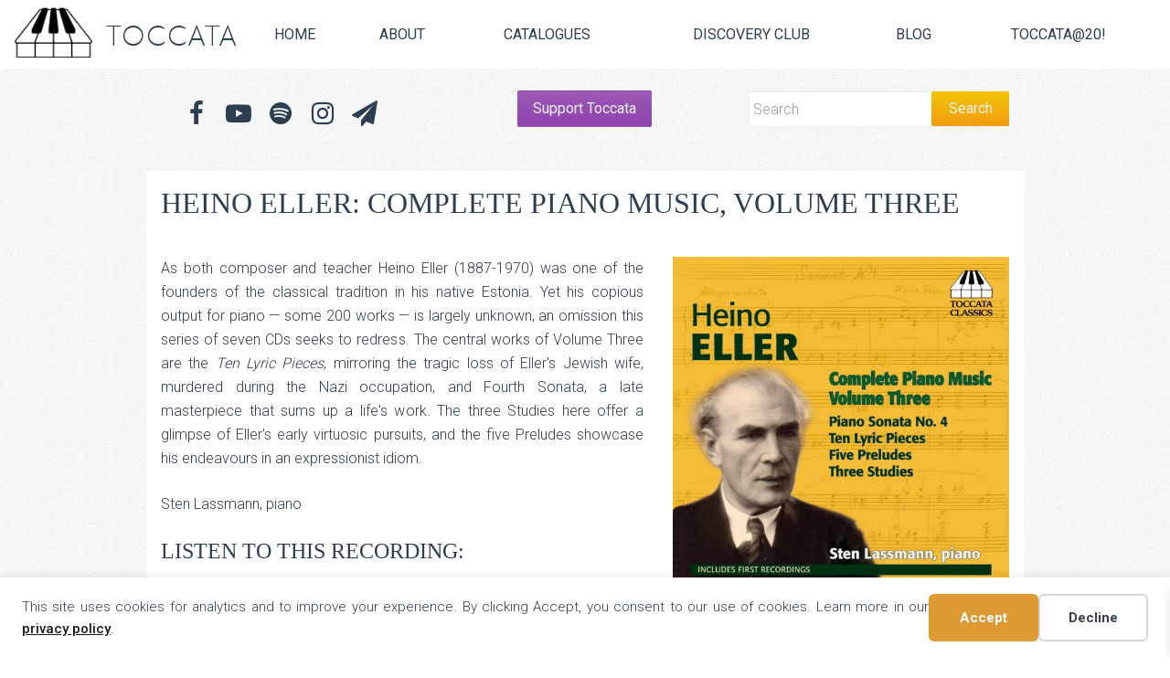

--- FILE ---
content_type: text/html; charset=UTF-8
request_url: https://toccataclassics.com/product/eller-piano-music-3/
body_size: 34233
content:
<!DOCTYPE html>

<!--[if IE 6]>
	<html id="ie6" lang="en-GB">
<![endif]-->
<!--[if IE 7]>
	<html id="ie7" lang="en-GB">
<![endif]-->
<!--[if IE 8]>
	<html id="ie8" lang="en-GB">
<![endif]-->
<!--[if IE 9]>
	<html id="ie9" lang="en-GB">
<![endif]-->
<!--[if (gt IE 9) | (!IE)  ]><!-->
	<html  lang="en-GB">
<!--<![endif]-->

<head>

<meta charset="UTF-8" />
<script type="text/javascript">
/* <![CDATA[ */
var gform;gform||(document.addEventListener("gform_main_scripts_loaded",function(){gform.scriptsLoaded=!0}),document.addEventListener("gform/theme/scripts_loaded",function(){gform.themeScriptsLoaded=!0}),window.addEventListener("DOMContentLoaded",function(){gform.domLoaded=!0}),gform={domLoaded:!1,scriptsLoaded:!1,themeScriptsLoaded:!1,isFormEditor:()=>"function"==typeof InitializeEditor,callIfLoaded:function(o){return!(!gform.domLoaded||!gform.scriptsLoaded||!gform.themeScriptsLoaded&&!gform.isFormEditor()||(gform.isFormEditor()&&console.warn("The use of gform.initializeOnLoaded() is deprecated in the form editor context and will be removed in Gravity Forms 3.1."),o(),0))},initializeOnLoaded:function(o){gform.callIfLoaded(o)||(document.addEventListener("gform_main_scripts_loaded",()=>{gform.scriptsLoaded=!0,gform.callIfLoaded(o)}),document.addEventListener("gform/theme/scripts_loaded",()=>{gform.themeScriptsLoaded=!0,gform.callIfLoaded(o)}),window.addEventListener("DOMContentLoaded",()=>{gform.domLoaded=!0,gform.callIfLoaded(o)}))},hooks:{action:{},filter:{}},addAction:function(o,r,e,t){gform.addHook("action",o,r,e,t)},addFilter:function(o,r,e,t){gform.addHook("filter",o,r,e,t)},doAction:function(o){gform.doHook("action",o,arguments)},applyFilters:function(o){return gform.doHook("filter",o,arguments)},removeAction:function(o,r){gform.removeHook("action",o,r)},removeFilter:function(o,r,e){gform.removeHook("filter",o,r,e)},addHook:function(o,r,e,t,n){null==gform.hooks[o][r]&&(gform.hooks[o][r]=[]);var d=gform.hooks[o][r];null==n&&(n=r+"_"+d.length),gform.hooks[o][r].push({tag:n,callable:e,priority:t=null==t?10:t})},doHook:function(r,o,e){var t;if(e=Array.prototype.slice.call(e,1),null!=gform.hooks[r][o]&&((o=gform.hooks[r][o]).sort(function(o,r){return o.priority-r.priority}),o.forEach(function(o){"function"!=typeof(t=o.callable)&&(t=window[t]),"action"==r?t.apply(null,e):e[0]=t.apply(null,e)})),"filter"==r)return e[0]},removeHook:function(o,r,t,n){var e;null!=gform.hooks[o][r]&&(e=(e=gform.hooks[o][r]).filter(function(o,r,e){return!!(null!=n&&n!=o.tag||null!=t&&t!=o.priority)}),gform.hooks[o][r]=e)}});
/* ]]> */
</script>



<link rel="shortcut icon" href="https://toccataclassics.com/wp-content/themes/toccata/images/favicon.ico" type="image/x-icon"/>
<!--Bootstrap -->
<link rel="stylesheet" href="https://maxcdn.bootstrapcdn.com/bootstrap/3.3.5/css/bootstrap.min.css">
<!--Font Awesome-->
<link rel="stylesheet" href="https://use.fontawesome.com/268dd06895.css">

<link rel="stylesheet" href="https://toccataclassics.com/wp-content/themes/Builder-Air/lib/builder-core/css/reset.css" type="text/css" media="screen" />
<link rel="stylesheet" href="https://toccataclassics.com/wp-content/themes/toccata/style.css" type="text/css" media="screen" />
<link rel="stylesheet" href="https://toccataclassics.com/wp-content/uploads/it-file-cache/builder-layouts/55c8ccfcdfa92.css?version=356048292d33145a41f05a14895a2015" type="text/css" media="screen" />
<link rel="stylesheet" href="https://toccataclassics.com/wp-content/themes/Builder-Air/lib/builder-core/css/structure.css?ver=2" type="text/css" media="screen" />

<!--[if lt IE 7]>
	<script src="https://toccataclassics.com/wp-content/themes/Builder-Air/lib/builder-core/js/dropdown.js" type="text/javascript"></script>
<![endif]-->
<!--[if lt IE 9]>
	<script src="https://toccataclassics.com/wp-content/themes/Builder-Air/lib/builder-core/js/html5.js" type="text/javascript"></script>
<![endif]-->

<link rel="profile" href="http://gmpg.org/xfn/11" />
<link rel="pingback" href="https://toccataclassics.com/xmlrpc.php" />
<meta name="viewport" content="width=device-width, initial-scale=1">
<meta name="google-site-verification" content="JB1y9T2R1P2NHNUHLwdfczGP-c2lydjH8BbcOvIoZuM" />
<title>Heino Eller: Complete Piano Music, Volume Three</title>
<script>window._wca = window._wca || [];</script>
<meta property="product:price:amount" content="8">
<meta property="product:price:currency" content="GBP">
<meta name="dc.title" content="Heino Eller: Complete Piano Music, Volume Three">
<meta name="dc.description" content="As both composer and teacher Heino Eller (1887-1970) was one of the founders of the classical tradition in his native Estonia. Yet his copious output for piano">
<meta name="dc.relation" content="https://toccataclassics.com/product/eller-piano-music-3/">
<meta name="dc.source" content="https://toccataclassics.com/">
<meta name="dc.language" content="en_GB">
<meta name="description" content="As both composer and teacher Heino Eller (1887-1970) was one of the founders of the classical tradition in his native Estonia. Yet his copious output for piano">
<meta name="robots" content="index, follow, max-snippet:-1, max-image-preview:large, max-video-preview:-1">
<link rel="canonical" href="https://toccataclassics.com/product/eller-piano-music-3/">
<meta property="og:url" content="https://toccataclassics.com/product/eller-piano-music-3/">
<meta property="og:site_name" content="Toccata Music Group | Toccata Classics | Toccata Press | Toccata Next">
<meta property="og:locale" content="en_GB">
<meta property="og:type" content="product">
<meta property="article:author" content="https://www.facebook.com/toccatamusicgroup">
<meta property="article:publisher" content="https://www.facebook.com/toccatamusicgroup">
<meta property="og:title" content="Heino Eller: Complete Piano Music, Volume Three">
<meta property="og:description" content="As both composer and teacher Heino Eller (1887-1970) was one of the founders of the classical tradition in his native Estonia. Yet his copious output for piano">
<meta property="og:image" content="https://toccataclassics.com/wp-content/uploads/2015/07/TOCC0161-jc-cover.jpg">
<meta property="og:image:secure_url" content="https://toccataclassics.com/wp-content/uploads/2015/07/TOCC0161-jc-cover.jpg">
<meta property="og:image:width" content="1430">
<meta property="og:image:height" content="1418">
<meta property="og:image:alt" content="Heino Eller: Complete Piano Music">
<meta name="twitter:card" content="summary_large_image">
<meta name="twitter:site" content="@ToccataMusicGrp">
<meta name="twitter:creator" content="@ToccataMusicGrp">
<meta name="twitter:title" content="Heino Eller: Complete Piano Music, Volume Three">
<meta name="twitter:description" content="As both composer and teacher Heino Eller (1887-1970) was one of the founders of the classical tradition in his native Estonia. Yet his copious output for piano">
<meta name="twitter:image" content="https://toccataclassics.com/wp-content/uploads/2015/07/TOCC0161-jc-cover.jpg">
<link rel='dns-prefetch' href='//stats.wp.com' />
<link rel='dns-prefetch' href='//hcaptcha.com' />
<link rel="alternate" type="application/rss+xml" title="Toccata Music Group | Toccata Classics | Toccata Press | Toccata Next &raquo; Feed" href="https://toccataclassics.com/feed/" />
<link rel="alternate" type="application/rss+xml" title="Toccata Music Group | Toccata Classics | Toccata Press | Toccata Next &raquo; Comments Feed" href="https://toccataclassics.com/comments/feed/" />
<link rel="alternate" type="application/rss+xml" title="Toccata Music Group | Toccata Classics | Toccata Press | Toccata Next &raquo; Heino Eller: Complete Piano Music, Volume Three Comments Feed" href="https://toccataclassics.com/product/eller-piano-music-3/feed/" />
<link rel="alternate" title="oEmbed (JSON)" type="application/json+oembed" href="https://toccataclassics.com/wp-json/oembed/1.0/embed?url=https%3A%2F%2Ftoccataclassics.com%2Fproduct%2Feller-piano-music-3%2F" />
<link rel="alternate" title="oEmbed (XML)" type="text/xml+oembed" href="https://toccataclassics.com/wp-json/oembed/1.0/embed?url=https%3A%2F%2Ftoccataclassics.com%2Fproduct%2Feller-piano-music-3%2F&#038;format=xml" />
<style id='wp-img-auto-sizes-contain-inline-css' type='text/css'>
img:is([sizes=auto i],[sizes^="auto," i]){contain-intrinsic-size:3000px 1500px}
/*# sourceURL=wp-img-auto-sizes-contain-inline-css */
</style>
<link rel='stylesheet' id='kadence-conversions-css' href='https://toccataclassics.com/wp-content/plugins/kadence-conversions/assets/kadence-conversions.css?ver=1.1.4' type='text/css' media='all' />
<style id='kadence-conversions-27609-inline-css' type='text/css'>
.kadence-conversion-wrap.kadence-conversion-27609 .kadence-conversions-close{color:#ffffff;}.kadence-conversion-wrap.kadence-conversion-27609 .kadence-conversions-close:hover{color:#ffffff;}.kadence-conversion-wrap.kadence-conversion-27609 .kadence-conversion-overlay{opacity:1;background-color:rgba(142,68,173,0.87);}.kadence-conversion-wrap.kadence-conversion-27609 .kadence-conversion{background-color:rgba(171,184,195,0);}.kadence-conversion-wrap.kadence-conversion-27609:not(.kadence-conversion-banner) .kadence-conversion{max-width:40vw;}.kadence-conversion-wrap.kadence-conversion-27609.kadence-conversion-banner .kadence-conversion-inner{max-width:40vw;}.kadence-conversion-wrap.kadence-conversion-27609 .kadence-conversion-inner{padding-top:20px;padding-right:20px;padding-bottom:20px;padding-left:20px;}
/*# sourceURL=kadence-conversions-27609-inline-css */
</style>
<style id='kadence-blocks-advancedheading-inline-css' type='text/css'>
.wp-block-kadence-advancedheading mark{background:transparent;border-style:solid;border-width:0}.wp-block-kadence-advancedheading mark.kt-highlight{color:#f76a0c;}.kb-adv-heading-icon{display: inline-flex;justify-content: center;align-items: center;} .is-layout-constrained > .kb-advanced-heading-link {display: block;}.kb-screen-reader-text{position:absolute;width:1px;height:1px;padding:0;margin:-1px;overflow:hidden;clip:rect(0,0,0,0);}
/*# sourceURL=kadence-blocks-advancedheading-inline-css */
</style>
<link rel='stylesheet' id='kadence-blocks-spacer-css' href='https://toccataclassics.com/wp-content/plugins/kadence-blocks/dist/style-blocks-spacer.css?ver=3.5.31' type='text/css' media='all' />
<link rel='stylesheet' id='kadence-blocks-rowlayout-css' href='https://toccataclassics.com/wp-content/plugins/kadence-blocks/dist/style-blocks-rowlayout.css?ver=3.5.31' type='text/css' media='all' />
<link rel='stylesheet' id='kadence-blocks-column-css' href='https://toccataclassics.com/wp-content/plugins/kadence-blocks/dist/style-blocks-column.css?ver=3.5.31' type='text/css' media='all' />
<style id='wp-emoji-styles-inline-css' type='text/css'>

	img.wp-smiley, img.emoji {
		display: inline !important;
		border: none !important;
		box-shadow: none !important;
		height: 1em !important;
		width: 1em !important;
		margin: 0 0.07em !important;
		vertical-align: -0.1em !important;
		background: none !important;
		padding: 0 !important;
	}
/*# sourceURL=wp-emoji-styles-inline-css */
</style>
<style id='wp-block-library-inline-css' type='text/css'>
:root{--wp-block-synced-color:#7a00df;--wp-block-synced-color--rgb:122,0,223;--wp-bound-block-color:var(--wp-block-synced-color);--wp-editor-canvas-background:#ddd;--wp-admin-theme-color:#007cba;--wp-admin-theme-color--rgb:0,124,186;--wp-admin-theme-color-darker-10:#006ba1;--wp-admin-theme-color-darker-10--rgb:0,107,160.5;--wp-admin-theme-color-darker-20:#005a87;--wp-admin-theme-color-darker-20--rgb:0,90,135;--wp-admin-border-width-focus:2px}@media (min-resolution:192dpi){:root{--wp-admin-border-width-focus:1.5px}}.wp-element-button{cursor:pointer}:root .has-very-light-gray-background-color{background-color:#eee}:root .has-very-dark-gray-background-color{background-color:#313131}:root .has-very-light-gray-color{color:#eee}:root .has-very-dark-gray-color{color:#313131}:root .has-vivid-green-cyan-to-vivid-cyan-blue-gradient-background{background:linear-gradient(135deg,#00d084,#0693e3)}:root .has-purple-crush-gradient-background{background:linear-gradient(135deg,#34e2e4,#4721fb 50%,#ab1dfe)}:root .has-hazy-dawn-gradient-background{background:linear-gradient(135deg,#faaca8,#dad0ec)}:root .has-subdued-olive-gradient-background{background:linear-gradient(135deg,#fafae1,#67a671)}:root .has-atomic-cream-gradient-background{background:linear-gradient(135deg,#fdd79a,#004a59)}:root .has-nightshade-gradient-background{background:linear-gradient(135deg,#330968,#31cdcf)}:root .has-midnight-gradient-background{background:linear-gradient(135deg,#020381,#2874fc)}:root{--wp--preset--font-size--normal:16px;--wp--preset--font-size--huge:42px}.has-regular-font-size{font-size:1em}.has-larger-font-size{font-size:2.625em}.has-normal-font-size{font-size:var(--wp--preset--font-size--normal)}.has-huge-font-size{font-size:var(--wp--preset--font-size--huge)}.has-text-align-center{text-align:center}.has-text-align-left{text-align:left}.has-text-align-right{text-align:right}.has-fit-text{white-space:nowrap!important}#end-resizable-editor-section{display:none}.aligncenter{clear:both}.items-justified-left{justify-content:flex-start}.items-justified-center{justify-content:center}.items-justified-right{justify-content:flex-end}.items-justified-space-between{justify-content:space-between}.screen-reader-text{border:0;clip-path:inset(50%);height:1px;margin:-1px;overflow:hidden;padding:0;position:absolute;width:1px;word-wrap:normal!important}.screen-reader-text:focus{background-color:#ddd;clip-path:none;color:#444;display:block;font-size:1em;height:auto;left:5px;line-height:normal;padding:15px 23px 14px;text-decoration:none;top:5px;width:auto;z-index:100000}html :where(.has-border-color){border-style:solid}html :where([style*=border-top-color]){border-top-style:solid}html :where([style*=border-right-color]){border-right-style:solid}html :where([style*=border-bottom-color]){border-bottom-style:solid}html :where([style*=border-left-color]){border-left-style:solid}html :where([style*=border-width]){border-style:solid}html :where([style*=border-top-width]){border-top-style:solid}html :where([style*=border-right-width]){border-right-style:solid}html :where([style*=border-bottom-width]){border-bottom-style:solid}html :where([style*=border-left-width]){border-left-style:solid}html :where(img[class*=wp-image-]){height:auto;max-width:100%}:where(figure){margin:0 0 1em}html :where(.is-position-sticky){--wp-admin--admin-bar--position-offset:var(--wp-admin--admin-bar--height,0px)}@media screen and (max-width:600px){html :where(.is-position-sticky){--wp-admin--admin-bar--position-offset:0px}}

/*# sourceURL=wp-block-library-inline-css */
</style><link rel='stylesheet' id='mediaelement-css' href='https://toccataclassics.com/wp-includes/js/mediaelement/mediaelementplayer-legacy.min.css?ver=4.2.17' type='text/css' media='all' />
<link rel='stylesheet' id='wp-mediaelement-css' href='https://toccataclassics.com/wp-includes/js/mediaelement/wp-mediaelement.min.css?ver=6.9' type='text/css' media='all' />
<style id='global-styles-inline-css' type='text/css'>
:root{--wp--preset--aspect-ratio--square: 1;--wp--preset--aspect-ratio--4-3: 4/3;--wp--preset--aspect-ratio--3-4: 3/4;--wp--preset--aspect-ratio--3-2: 3/2;--wp--preset--aspect-ratio--2-3: 2/3;--wp--preset--aspect-ratio--16-9: 16/9;--wp--preset--aspect-ratio--9-16: 9/16;--wp--preset--color--black: #000000;--wp--preset--color--cyan-bluish-gray: #abb8c3;--wp--preset--color--white: #ffffff;--wp--preset--color--pale-pink: #f78da7;--wp--preset--color--vivid-red: #cf2e2e;--wp--preset--color--luminous-vivid-orange: #ff6900;--wp--preset--color--luminous-vivid-amber: #fcb900;--wp--preset--color--light-green-cyan: #7bdcb5;--wp--preset--color--vivid-green-cyan: #00d084;--wp--preset--color--pale-cyan-blue: #8ed1fc;--wp--preset--color--vivid-cyan-blue: #0693e3;--wp--preset--color--vivid-purple: #9b51e0;--wp--preset--gradient--vivid-cyan-blue-to-vivid-purple: linear-gradient(135deg,rgb(6,147,227) 0%,rgb(155,81,224) 100%);--wp--preset--gradient--light-green-cyan-to-vivid-green-cyan: linear-gradient(135deg,rgb(122,220,180) 0%,rgb(0,208,130) 100%);--wp--preset--gradient--luminous-vivid-amber-to-luminous-vivid-orange: linear-gradient(135deg,rgb(252,185,0) 0%,rgb(255,105,0) 100%);--wp--preset--gradient--luminous-vivid-orange-to-vivid-red: linear-gradient(135deg,rgb(255,105,0) 0%,rgb(207,46,46) 100%);--wp--preset--gradient--very-light-gray-to-cyan-bluish-gray: linear-gradient(135deg,rgb(238,238,238) 0%,rgb(169,184,195) 100%);--wp--preset--gradient--cool-to-warm-spectrum: linear-gradient(135deg,rgb(74,234,220) 0%,rgb(151,120,209) 20%,rgb(207,42,186) 40%,rgb(238,44,130) 60%,rgb(251,105,98) 80%,rgb(254,248,76) 100%);--wp--preset--gradient--blush-light-purple: linear-gradient(135deg,rgb(255,206,236) 0%,rgb(152,150,240) 100%);--wp--preset--gradient--blush-bordeaux: linear-gradient(135deg,rgb(254,205,165) 0%,rgb(254,45,45) 50%,rgb(107,0,62) 100%);--wp--preset--gradient--luminous-dusk: linear-gradient(135deg,rgb(255,203,112) 0%,rgb(199,81,192) 50%,rgb(65,88,208) 100%);--wp--preset--gradient--pale-ocean: linear-gradient(135deg,rgb(255,245,203) 0%,rgb(182,227,212) 50%,rgb(51,167,181) 100%);--wp--preset--gradient--electric-grass: linear-gradient(135deg,rgb(202,248,128) 0%,rgb(113,206,126) 100%);--wp--preset--gradient--midnight: linear-gradient(135deg,rgb(2,3,129) 0%,rgb(40,116,252) 100%);--wp--preset--font-size--small: 13px;--wp--preset--font-size--medium: 20px;--wp--preset--font-size--large: 36px;--wp--preset--font-size--x-large: 42px;--wp--preset--spacing--20: 0.44rem;--wp--preset--spacing--30: 0.67rem;--wp--preset--spacing--40: 1rem;--wp--preset--spacing--50: 1.5rem;--wp--preset--spacing--60: 2.25rem;--wp--preset--spacing--70: 3.38rem;--wp--preset--spacing--80: 5.06rem;--wp--preset--shadow--natural: 6px 6px 9px rgba(0, 0, 0, 0.2);--wp--preset--shadow--deep: 12px 12px 50px rgba(0, 0, 0, 0.4);--wp--preset--shadow--sharp: 6px 6px 0px rgba(0, 0, 0, 0.2);--wp--preset--shadow--outlined: 6px 6px 0px -3px rgb(255, 255, 255), 6px 6px rgb(0, 0, 0);--wp--preset--shadow--crisp: 6px 6px 0px rgb(0, 0, 0);}:where(.is-layout-flex){gap: 0.5em;}:where(.is-layout-grid){gap: 0.5em;}body .is-layout-flex{display: flex;}.is-layout-flex{flex-wrap: wrap;align-items: center;}.is-layout-flex > :is(*, div){margin: 0;}body .is-layout-grid{display: grid;}.is-layout-grid > :is(*, div){margin: 0;}:where(.wp-block-columns.is-layout-flex){gap: 2em;}:where(.wp-block-columns.is-layout-grid){gap: 2em;}:where(.wp-block-post-template.is-layout-flex){gap: 1.25em;}:where(.wp-block-post-template.is-layout-grid){gap: 1.25em;}.has-black-color{color: var(--wp--preset--color--black) !important;}.has-cyan-bluish-gray-color{color: var(--wp--preset--color--cyan-bluish-gray) !important;}.has-white-color{color: var(--wp--preset--color--white) !important;}.has-pale-pink-color{color: var(--wp--preset--color--pale-pink) !important;}.has-vivid-red-color{color: var(--wp--preset--color--vivid-red) !important;}.has-luminous-vivid-orange-color{color: var(--wp--preset--color--luminous-vivid-orange) !important;}.has-luminous-vivid-amber-color{color: var(--wp--preset--color--luminous-vivid-amber) !important;}.has-light-green-cyan-color{color: var(--wp--preset--color--light-green-cyan) !important;}.has-vivid-green-cyan-color{color: var(--wp--preset--color--vivid-green-cyan) !important;}.has-pale-cyan-blue-color{color: var(--wp--preset--color--pale-cyan-blue) !important;}.has-vivid-cyan-blue-color{color: var(--wp--preset--color--vivid-cyan-blue) !important;}.has-vivid-purple-color{color: var(--wp--preset--color--vivid-purple) !important;}.has-black-background-color{background-color: var(--wp--preset--color--black) !important;}.has-cyan-bluish-gray-background-color{background-color: var(--wp--preset--color--cyan-bluish-gray) !important;}.has-white-background-color{background-color: var(--wp--preset--color--white) !important;}.has-pale-pink-background-color{background-color: var(--wp--preset--color--pale-pink) !important;}.has-vivid-red-background-color{background-color: var(--wp--preset--color--vivid-red) !important;}.has-luminous-vivid-orange-background-color{background-color: var(--wp--preset--color--luminous-vivid-orange) !important;}.has-luminous-vivid-amber-background-color{background-color: var(--wp--preset--color--luminous-vivid-amber) !important;}.has-light-green-cyan-background-color{background-color: var(--wp--preset--color--light-green-cyan) !important;}.has-vivid-green-cyan-background-color{background-color: var(--wp--preset--color--vivid-green-cyan) !important;}.has-pale-cyan-blue-background-color{background-color: var(--wp--preset--color--pale-cyan-blue) !important;}.has-vivid-cyan-blue-background-color{background-color: var(--wp--preset--color--vivid-cyan-blue) !important;}.has-vivid-purple-background-color{background-color: var(--wp--preset--color--vivid-purple) !important;}.has-black-border-color{border-color: var(--wp--preset--color--black) !important;}.has-cyan-bluish-gray-border-color{border-color: var(--wp--preset--color--cyan-bluish-gray) !important;}.has-white-border-color{border-color: var(--wp--preset--color--white) !important;}.has-pale-pink-border-color{border-color: var(--wp--preset--color--pale-pink) !important;}.has-vivid-red-border-color{border-color: var(--wp--preset--color--vivid-red) !important;}.has-luminous-vivid-orange-border-color{border-color: var(--wp--preset--color--luminous-vivid-orange) !important;}.has-luminous-vivid-amber-border-color{border-color: var(--wp--preset--color--luminous-vivid-amber) !important;}.has-light-green-cyan-border-color{border-color: var(--wp--preset--color--light-green-cyan) !important;}.has-vivid-green-cyan-border-color{border-color: var(--wp--preset--color--vivid-green-cyan) !important;}.has-pale-cyan-blue-border-color{border-color: var(--wp--preset--color--pale-cyan-blue) !important;}.has-vivid-cyan-blue-border-color{border-color: var(--wp--preset--color--vivid-cyan-blue) !important;}.has-vivid-purple-border-color{border-color: var(--wp--preset--color--vivid-purple) !important;}.has-vivid-cyan-blue-to-vivid-purple-gradient-background{background: var(--wp--preset--gradient--vivid-cyan-blue-to-vivid-purple) !important;}.has-light-green-cyan-to-vivid-green-cyan-gradient-background{background: var(--wp--preset--gradient--light-green-cyan-to-vivid-green-cyan) !important;}.has-luminous-vivid-amber-to-luminous-vivid-orange-gradient-background{background: var(--wp--preset--gradient--luminous-vivid-amber-to-luminous-vivid-orange) !important;}.has-luminous-vivid-orange-to-vivid-red-gradient-background{background: var(--wp--preset--gradient--luminous-vivid-orange-to-vivid-red) !important;}.has-very-light-gray-to-cyan-bluish-gray-gradient-background{background: var(--wp--preset--gradient--very-light-gray-to-cyan-bluish-gray) !important;}.has-cool-to-warm-spectrum-gradient-background{background: var(--wp--preset--gradient--cool-to-warm-spectrum) !important;}.has-blush-light-purple-gradient-background{background: var(--wp--preset--gradient--blush-light-purple) !important;}.has-blush-bordeaux-gradient-background{background: var(--wp--preset--gradient--blush-bordeaux) !important;}.has-luminous-dusk-gradient-background{background: var(--wp--preset--gradient--luminous-dusk) !important;}.has-pale-ocean-gradient-background{background: var(--wp--preset--gradient--pale-ocean) !important;}.has-electric-grass-gradient-background{background: var(--wp--preset--gradient--electric-grass) !important;}.has-midnight-gradient-background{background: var(--wp--preset--gradient--midnight) !important;}.has-small-font-size{font-size: var(--wp--preset--font-size--small) !important;}.has-medium-font-size{font-size: var(--wp--preset--font-size--medium) !important;}.has-large-font-size{font-size: var(--wp--preset--font-size--large) !important;}.has-x-large-font-size{font-size: var(--wp--preset--font-size--x-large) !important;}
/*# sourceURL=global-styles-inline-css */
</style>

<style id='classic-theme-styles-inline-css' type='text/css'>
/*! This file is auto-generated */
.wp-block-button__link{color:#fff;background-color:#32373c;border-radius:9999px;box-shadow:none;text-decoration:none;padding:calc(.667em + 2px) calc(1.333em + 2px);font-size:1.125em}.wp-block-file__button{background:#32373c;color:#fff;text-decoration:none}
/*# sourceURL=/wp-includes/css/classic-themes.min.css */
</style>
<style id='woocommerce-inline-inline-css' type='text/css'>
.woocommerce form .form-row .required { visibility: visible; }
/*# sourceURL=woocommerce-inline-inline-css */
</style>
<link rel='stylesheet' id='wc-sc-product-page-gift-form-css' href='https://toccataclassics.com/wp-content/plugins/woocommerce-smart-coupons/assets/css/product-page-gift-form.min.css?ver=9.67.0' type='text/css' media='all' />
<link rel='stylesheet' id='xoo-wsc-fonts-css' href='https://toccataclassics.com/wp-content/plugins/side-cart-woocommerce/assets/css/xoo-wsc-fonts.css?ver=2.7.2' type='text/css' media='all' />
<link rel='stylesheet' id='xoo-wsc-style-css' href='https://toccataclassics.com/wp-content/plugins/side-cart-woocommerce/assets/css/xoo-wsc-style.css?ver=2.7.2' type='text/css' media='all' />
<style id='xoo-wsc-style-inline-css' type='text/css'>




.xoo-wsc-ft-buttons-cont a.xoo-wsc-ft-btn, .xoo-wsc-container .xoo-wsc-btn {
	background-color: #e67e22;
	color: #ffffff;
	border: 2px solid #ffffff;
	padding: 10px 20px;
}

.xoo-wsc-ft-buttons-cont a.xoo-wsc-ft-btn:hover, .xoo-wsc-container .xoo-wsc-btn:hover {
	background-color: #ffffff;
	color: #000000;
	border: 2px solid #000000;
}

 

.xoo-wsc-footer{
	background-color: #ffffff;
	color: #2c3e50;
	padding: 10px 20px;
	box-shadow: 0 -1px 10px #0000001a;
}

.xoo-wsc-footer, .xoo-wsc-footer a, .xoo-wsc-footer .amount{
	font-size: 18px;
}

.xoo-wsc-btn .amount{
	color: #ffffff}

.xoo-wsc-btn:hover .amount{
	color: #000000;
}

.xoo-wsc-ft-buttons-cont{
	grid-template-columns: auto;
}

.xoo-wsc-basket{
	bottom: 12px;
	right: 1px;
	background-color: #ffffff;
	color: #2c3e50;
	box-shadow: 0px 0px 15px 2px #2c3e50;
	border-radius: 14px;
	display: none;
	width: 60px;
	height: 60px;
}


.xoo-wsc-bki{
	font-size: 30px}

.xoo-wsc-items-count{
	top: -9px;
	left: -8px;
}

.xoo-wsc-items-count, .xoo-wsch-items-count{
	background-color: #2c3e50;
	color: #ffffff;
}

.xoo-wsc-container, .xoo-wsc-slider{
	max-width: 365px;
	right: -365px;
	top: 0;bottom: 0;
	bottom: 0;
	font-family: }


.xoo-wsc-cart-active .xoo-wsc-container, .xoo-wsc-slider-active .xoo-wsc-slider{
	right: 0;
}


.xoo-wsc-cart-active .xoo-wsc-basket{
	right: 365px;
}

.xoo-wsc-slider{
	right: -365px;
}

span.xoo-wsch-close {
    font-size: 24px;
}

	.xoo-wsch-top{
		justify-content: center;
	}
	span.xoo-wsch-close {
	    right: 10px;
	}

.xoo-wsch-text{
	font-size: 20px;
}

.xoo-wsc-header{
	color: #2c3e50;
	background-color: #ffffff;
	border-bottom: 2px solid #eee;
	padding: 15px 15px;
}


.xoo-wsc-body{
	background-color: #f8f9fa;
}

.xoo-wsc-products:not(.xoo-wsc-pattern-card), .xoo-wsc-products:not(.xoo-wsc-pattern-card) span.amount, .xoo-wsc-products:not(.xoo-wsc-pattern-card) a{
	font-size: 16px;
	color: #2c3e50;
}

.xoo-wsc-products:not(.xoo-wsc-pattern-card) .xoo-wsc-product{
	padding: 10px 15px;
	margin: 10px 15px;
	border-radius: 5px;
	box-shadow: 0 2px 2px #00000005;
	background-color: #ffffff;
}

.xoo-wsc-sum-col{
	justify-content: center;
}


/** Shortcode **/
.xoo-wsc-sc-count{
	background-color: #2c3e50;
	color: #ffffff;
}

.xoo-wsc-sc-bki{
	font-size: 28px;
	color: #2c3e50;
}
.xoo-wsc-sc-cont{
	color: #2c3e50;
}

.added_to_cart{
	display: none!important;
}

.xoo-wsc-product dl.variation {
	display: block;
}


.xoo-wsc-product-cont{
	padding: 10px 10px;
}

.xoo-wsc-products:not(.xoo-wsc-pattern-card) .xoo-wsc-img-col{
	width: 28%;
}

.xoo-wsc-pattern-card .xoo-wsc-img-col img{
	max-width: 100%;
	height: auto;
}

.xoo-wsc-products:not(.xoo-wsc-pattern-card) .xoo-wsc-sum-col{
	width: 72%;
}

.xoo-wsc-pattern-card .xoo-wsc-product-cont{
	width: 50% 
}

@media only screen and (max-width: 600px) {
	.xoo-wsc-pattern-card .xoo-wsc-product-cont  {
		width: 50%;
	}
}


.xoo-wsc-pattern-card .xoo-wsc-product{
	border: 0;
	box-shadow: 0px 10px 15px -12px #0000001a;
}


.xoo-wsc-sm-front{
	background-color: #eee;
}
.xoo-wsc-pattern-card, .xoo-wsc-sm-front{
	border-bottom-left-radius: 5px;
	border-bottom-right-radius: 5px;
}
.xoo-wsc-pattern-card, .xoo-wsc-img-col img, .xoo-wsc-img-col, .xoo-wsc-sm-back-cont{
	border-top-left-radius: 5px;
	border-top-right-radius: 5px;
}
.xoo-wsc-sm-back{
	background-color: #fff;
}
.xoo-wsc-pattern-card, .xoo-wsc-pattern-card a, .xoo-wsc-pattern-card .amount{
	font-size: 16px;
}

.xoo-wsc-sm-front, .xoo-wsc-sm-front a, .xoo-wsc-sm-front .amount{
	color: #000;
}

.xoo-wsc-sm-back, .xoo-wsc-sm-back a, .xoo-wsc-sm-back .amount{
	color: #000;
}


.magictime {
    animation-duration: 0.5s;
}



span.xoo-wsch-items-count{
	height: 20px;
	line-height: 20px;
	width: 20px;
}

span.xoo-wsch-icon{
	font-size: 30px
}

.xoo-wsc-smr-del{
	font-size: 16px
}
/*# sourceURL=xoo-wsc-style-inline-css */
</style>
<link rel='stylesheet' id='wc-memberships-frontend-css' href='https://toccataclassics.com/wp-content/plugins/woocommerce-memberships/assets/css/frontend/wc-memberships-frontend.min.css?ver=1.27.5' type='text/css' media='all' />
<link rel='stylesheet' id='builder-plugin-feature-gravity-forms-style-css' href='https://toccataclassics.com/wp-content/themes/toccata/plugin-features/gravity-forms/style.css?ver=6.9' type='text/css' media='all' />
<style id='kadence-blocks-global-variables-inline-css' type='text/css'>
:root {--global-kb-font-size-sm:clamp(0.8rem, 0.73rem + 0.217vw, 0.9rem);--global-kb-font-size-md:clamp(1.1rem, 0.995rem + 0.326vw, 1.25rem);--global-kb-font-size-lg:clamp(1.75rem, 1.576rem + 0.543vw, 2rem);--global-kb-font-size-xl:clamp(2.25rem, 1.728rem + 1.63vw, 3rem);--global-kb-font-size-xxl:clamp(2.5rem, 1.456rem + 3.26vw, 4rem);--global-kb-font-size-xxxl:clamp(2.75rem, 0.489rem + 7.065vw, 6rem);}:root {--global-palette1: #3182CE;--global-palette2: #2B6CB0;--global-palette3: #1A202C;--global-palette4: #2D3748;--global-palette5: #4A5568;--global-palette6: #718096;--global-palette7: #EDF2F7;--global-palette8: #F7FAFC;--global-palette9: #ffffff;}
/*# sourceURL=kadence-blocks-global-variables-inline-css */
</style>
<link rel='stylesheet' id='kadence-product-gallery-css' href='https://toccataclassics.com/wp-content/plugins/kadence-woo-extras/lib/gallery/css/kadence-product-gallery.css?ver=2.4.12' type='text/css' media='all' />
<link rel='stylesheet' id='kadence-kb-splide-css' href='https://toccataclassics.com/wp-content/plugins/kadence-blocks/includes/assets/css/kadence-splide.min.css?ver=3.5.31' type='text/css' media='all' />
<link rel='stylesheet' id='kadence-glightbox-css' href='https://toccataclassics.com/wp-content/plugins/kadence-woo-extras/inc/assets/css/glightbox.min.css?ver=2.4.12' type='text/css' media='all' />
<style id='kadence_blocks_css-inline-css' type='text/css'>
.wp-block-kadence-advancedheading.kt-adv-heading_7cb056-17, .wp-block-kadence-advancedheading.kt-adv-heading_7cb056-17[data-kb-block="kb-adv-heading_7cb056-17"]{padding-top:0px;padding-bottom:0px;margin-top:0px;margin-bottom:10px;text-align:center;font-size:100px;line-height:1em;color:#ffffff;}.wp-block-kadence-advancedheading.kt-adv-heading_7cb056-17 mark.kt-highlight, .wp-block-kadence-advancedheading.kt-adv-heading_7cb056-17[data-kb-block="kb-adv-heading_7cb056-17"] mark.kt-highlight{-webkit-box-decoration-break:clone;box-decoration-break:clone;}.wp-block-kadence-advancedheading.kt-adv-heading_7cb056-17 img.kb-inline-image, .wp-block-kadence-advancedheading.kt-adv-heading_7cb056-17[data-kb-block="kb-adv-heading_7cb056-17"] img.kb-inline-image{width:150px;display:inline-block;}.wp-block-kadence-spacer.kt-block-spacer-_c3d616-10 .kt-block-spacer{height:6px;}.wp-block-kadence-spacer.kt-block-spacer-_c3d616-10 .kt-divider{border-top-width:4px;border-top-color:#ffffff;width:12%;}.wp-block-kadence-advancedheading.kt-adv-heading_29cb40-1c, .wp-block-kadence-advancedheading.kt-adv-heading_29cb40-1c[data-kb-block="kb-adv-heading_29cb40-1c"]{padding-top:0px;padding-bottom:0px;margin-top:15px;margin-bottom:20px;text-align:center;text-transform:uppercase;color:#ffffff;}.wp-block-kadence-advancedheading.kt-adv-heading_29cb40-1c mark.kt-highlight, .wp-block-kadence-advancedheading.kt-adv-heading_29cb40-1c[data-kb-block="kb-adv-heading_29cb40-1c"] mark.kt-highlight{font-family:-apple-system,BlinkMacSystemFont,"Segoe UI",Roboto,Oxygen-Sans,Ubuntu,Cantarell,"Helvetica Neue",sans-serif, "Apple Color Emoji", "Segoe UI Emoji", "Segoe UI Symbol";font-weight:900;color:var(--global-palette9, #ffffff);-webkit-box-decoration-break:clone;box-decoration-break:clone;padding-top:0px;padding-right:0px;padding-bottom:0px;padding-left:0px;}.wp-block-kadence-advancedheading.kt-adv-heading_29cb40-1c img.kb-inline-image, .wp-block-kadence-advancedheading.kt-adv-heading_29cb40-1c[data-kb-block="kb-adv-heading_29cb40-1c"] img.kb-inline-image{width:150px;display:inline-block;}.kb-row-layout-id_3e8bcd-5a > .kt-row-column-wrap{max-width:700px;margin-left:auto;margin-right:auto;padding-top:0px;padding-right:0px;padding-bottom:0px;padding-left:0px;grid-template-columns:minmax(0, 1fr);}@media all and (max-width: 767px){.kb-row-layout-id_3e8bcd-5a > .kt-row-column-wrap{grid-template-columns:minmax(0, 1fr);}}.kadence-column_c8dfe0-28 > .kt-inside-inner-col{padding-top:var(--global-kb-spacing-xs, 1rem);padding-right:var(--global-kb-spacing-xs, 1rem);padding-bottom:var(--global-kb-spacing-xs, 1rem);padding-left:var(--global-kb-spacing-xs, 1rem);}.kadence-column_c8dfe0-28 > .kt-inside-inner-col{box-shadow:rgba(0, 0, 0, 0.2) 0px 0px 14px 0px;}.kadence-column_c8dfe0-28 > .kt-inside-inner-col,.kadence-column_c8dfe0-28 > .kt-inside-inner-col:before{border-top-left-radius:28px;border-top-right-radius:28px;border-bottom-right-radius:28px;border-bottom-left-radius:28px;}.kadence-column_c8dfe0-28 > .kt-inside-inner-col{column-gap:var(--global-kb-gap-sm, 1rem);}.kadence-column_c8dfe0-28 > .kt-inside-inner-col{flex-direction:column;}.kadence-column_c8dfe0-28 > .kt-inside-inner-col > .aligncenter{width:100%;}.kadence-column_c8dfe0-28 > .kt-inside-inner-col{background-color:rgba(255, 255, 255, 0.99);}@media all and (max-width: 1024px){.kadence-column_c8dfe0-28 > .kt-inside-inner-col{flex-direction:column;justify-content:center;}}@media all and (max-width: 767px){.kadence-column_c8dfe0-28 > .kt-inside-inner-col{flex-direction:column;justify-content:center;}}
/*# sourceURL=kadence_blocks_css-inline-css */
</style>
<script type="text/javascript" src="https://toccataclassics.com/wp-includes/js/jquery/jquery.min.js?ver=3.7.1" id="jquery-core-js"></script>
<script type="text/javascript" src="https://toccataclassics.com/wp-includes/js/jquery/jquery-migrate.min.js?ver=3.4.1" id="jquery-migrate-js"></script>
<script type="text/javascript" src="https://toccataclassics.com/wp-content/plugins/woocommerce/assets/js/jquery-blockui/jquery.blockUI.min.js?ver=2.7.0-wc.10.4.3" id="wc-jquery-blockui-js" defer="defer" data-wp-strategy="defer"></script>
<script type="text/javascript" id="wc-add-to-cart-js-extra">
/* <![CDATA[ */
var wc_add_to_cart_params = {"ajax_url":"/wp-admin/admin-ajax.php","wc_ajax_url":"/?wc-ajax=%%endpoint%%","i18n_view_cart":"View basket","cart_url":"https://toccataclassics.com/basket/","is_cart":"","cart_redirect_after_add":"no"};
//# sourceURL=wc-add-to-cart-js-extra
/* ]]> */
</script>
<script type="text/javascript" src="https://toccataclassics.com/wp-content/plugins/woocommerce/assets/js/frontend/add-to-cart.min.js?ver=10.4.3" id="wc-add-to-cart-js" defer="defer" data-wp-strategy="defer"></script>
<script type="text/javascript" id="wc-single-product-js-extra">
/* <![CDATA[ */
var wc_single_product_params = {"i18n_required_rating_text":"Please select a rating","i18n_rating_options":["1 of 5 stars","2 of 5 stars","3 of 5 stars","4 of 5 stars","5 of 5 stars"],"i18n_product_gallery_trigger_text":"View full-screen image gallery","review_rating_required":"no","flexslider":{"rtl":false,"animation":"slide","smoothHeight":true,"directionNav":false,"controlNav":"thumbnails","slideshow":false,"animationSpeed":500,"animationLoop":false,"allowOneSlide":false},"zoom_enabled":"","zoom_options":[],"photoswipe_enabled":"","photoswipe_options":{"shareEl":false,"closeOnScroll":false,"history":false,"hideAnimationDuration":0,"showAnimationDuration":0},"flexslider_enabled":""};
//# sourceURL=wc-single-product-js-extra
/* ]]> */
</script>
<script type="text/javascript" src="https://toccataclassics.com/wp-content/plugins/woocommerce/assets/js/frontend/single-product.min.js?ver=10.4.3" id="wc-single-product-js" defer="defer" data-wp-strategy="defer"></script>
<script type="text/javascript" src="https://toccataclassics.com/wp-content/plugins/woocommerce/assets/js/js-cookie/js.cookie.min.js?ver=2.1.4-wc.10.4.3" id="wc-js-cookie-js" defer="defer" data-wp-strategy="defer"></script>
<script type="text/javascript" id="woocommerce-js-extra">
/* <![CDATA[ */
var woocommerce_params = {"ajax_url":"/wp-admin/admin-ajax.php","wc_ajax_url":"/?wc-ajax=%%endpoint%%","i18n_password_show":"Show password","i18n_password_hide":"Hide password"};
//# sourceURL=woocommerce-js-extra
/* ]]> */
</script>
<script type="text/javascript" src="https://toccataclassics.com/wp-content/plugins/woocommerce/assets/js/frontend/woocommerce.min.js?ver=10.4.3" id="woocommerce-js" defer="defer" data-wp-strategy="defer"></script>
<script type="text/javascript" id="WCPAY_ASSETS-js-extra">
/* <![CDATA[ */
var wcpayAssets = {"url":"https://toccataclassics.com/wp-content/plugins/woocommerce-payments/dist/"};
//# sourceURL=WCPAY_ASSETS-js-extra
/* ]]> */
</script>
<script type="text/javascript" src="https://stats.wp.com/s-202603.js" id="woocommerce-analytics-js" defer="defer" data-wp-strategy="defer"></script>
<link rel="https://api.w.org/" href="https://toccataclassics.com/wp-json/" /><link rel="alternate" title="JSON" type="application/json" href="https://toccataclassics.com/wp-json/wp/v2/product/3228" /><link rel='shortlink' href='https://toccataclassics.com/?p=3228' />
 <style type="text/css">
 .hwwa_field {
  display: none !important;
 }
 </style>
<style>
.h-captcha{position:relative;display:block;margin-bottom:2rem;padding:0;clear:both}.h-captcha[data-size="normal"]{width:302px;height:76px}.h-captcha[data-size="compact"]{width:158px;height:138px}.h-captcha[data-size="invisible"]{display:none}.h-captcha iframe{z-index:1}.h-captcha::before{content:"";display:block;position:absolute;top:0;left:0;background:url(https://toccataclassics.com/wp-content/plugins/hcaptcha-for-forms-and-more/assets/images/hcaptcha-div-logo.svg) no-repeat;border:1px solid #fff0;border-radius:4px;box-sizing:border-box}.h-captcha::after{content:"The hCaptcha loading is delayed until user interaction.";font-family:-apple-system,system-ui,BlinkMacSystemFont,"Segoe UI",Roboto,Oxygen,Ubuntu,"Helvetica Neue",Arial,sans-serif;font-size:10px;font-weight:500;position:absolute;top:0;bottom:0;left:0;right:0;box-sizing:border-box;color:#bf1722;opacity:0}.h-captcha:not(:has(iframe))::after{animation:hcap-msg-fade-in .3s ease forwards;animation-delay:2s}.h-captcha:has(iframe)::after{animation:none;opacity:0}@keyframes hcap-msg-fade-in{to{opacity:1}}.h-captcha[data-size="normal"]::before{width:302px;height:76px;background-position:93.8% 28%}.h-captcha[data-size="normal"]::after{width:302px;height:76px;display:flex;flex-wrap:wrap;align-content:center;line-height:normal;padding:0 75px 0 10px}.h-captcha[data-size="compact"]::before{width:158px;height:138px;background-position:49.9% 78.8%}.h-captcha[data-size="compact"]::after{width:158px;height:138px;text-align:center;line-height:normal;padding:24px 10px 10px 10px}.h-captcha[data-theme="light"]::before,body.is-light-theme .h-captcha[data-theme="auto"]::before,.h-captcha[data-theme="auto"]::before{background-color:#fafafa;border:1px solid #e0e0e0}.h-captcha[data-theme="dark"]::before,body.is-dark-theme .h-captcha[data-theme="auto"]::before,html.wp-dark-mode-active .h-captcha[data-theme="auto"]::before,html.drdt-dark-mode .h-captcha[data-theme="auto"]::before{background-image:url(https://toccataclassics.com/wp-content/plugins/hcaptcha-for-forms-and-more/assets/images/hcaptcha-div-logo-white.svg);background-repeat:no-repeat;background-color:#333;border:1px solid #f5f5f5}@media (prefers-color-scheme:dark){.h-captcha[data-theme="auto"]::before{background-image:url(https://toccataclassics.com/wp-content/plugins/hcaptcha-for-forms-and-more/assets/images/hcaptcha-div-logo-white.svg);background-repeat:no-repeat;background-color:#333;border:1px solid #f5f5f5}}.h-captcha[data-theme="custom"]::before{background-color:initial}.h-captcha[data-size="invisible"]::before,.h-captcha[data-size="invisible"]::after{display:none}.h-captcha iframe{position:relative}div[style*="z-index: 2147483647"] div[style*="border-width: 11px"][style*="position: absolute"][style*="pointer-events: none"]{border-style:none}
</style>
	<style>img#wpstats{display:none}</style>
		<style type="text/css">dd ul.bulleted {  float:none;clear:both; }</style>	<noscript><style>.woocommerce-product-gallery{ opacity: 1 !important; }</style></noscript>
	
    <script>
    window.dataLayer = window.dataLayer || [];
    function gtag() { dataLayer.push(arguments); }
    gtag('consent', 'default', {
        'ad_user_data': 'denied',
        'ad_personalization': 'denied',
        'ad_storage': 'denied',
        'analytics_storage': 'denied',
        'wait_for_update': 500,
      }); 
gtag('js', new Date()); 
gtag('config', '284518359');
</script><style>
.gform_previous_button+.h-captcha{margin-top:2rem}.gform_footer.before .h-captcha[data-size="normal"]{margin-bottom:3px}.gform_footer.before .h-captcha[data-size="compact"]{margin-bottom:0}.gform_wrapper.gravity-theme .gform_footer,.gform_wrapper.gravity-theme .gform_page_footer{flex-wrap:wrap}.gform_wrapper.gravity-theme .h-captcha,.gform_wrapper.gravity-theme .h-captcha{margin:0;flex-basis:100%}.gform_wrapper.gravity-theme input[type="submit"],.gform_wrapper.gravity-theme input[type="submit"]{align-self:flex-start}.gform_wrapper.gravity-theme .h-captcha~input[type="submit"],.gform_wrapper.gravity-theme .h-captcha~input[type="submit"]{margin:1em 0 0 0!important}
</style>
		<style type="text/css" id="wp-custom-css">
			@media only screen and (max-width:520px){
	img.alignright,
	img.alingleft{
    width: 100%;
	}
}
.builder-module-before-footer .menu-menu_social-container {
    display: flex;
    justify-content: space-around;
}		</style>
		
<link rel='stylesheet' id='wc-blocks-checkout-style-css' href='https://toccataclassics.com/wp-content/plugins/woocommerce-payments/dist/blocks-checkout.css?ver=10.4.0' type='text/css' media='all' />
<link rel='stylesheet' id='wc-blocks-style-css' href='https://toccataclassics.com/wp-content/plugins/woocommerce/assets/client/blocks/wc-blocks.css?ver=wc-10.4.3' type='text/css' media='all' />
<link rel='stylesheet' id='gform_basic-css' href='https://toccataclassics.com/wp-content/plugins/gravityforms/assets/css/dist/basic.min.css?ver=2.9.25' type='text/css' media='all' />
<link rel='stylesheet' id='gform_theme_components-css' href='https://toccataclassics.com/wp-content/plugins/gravityforms/assets/css/dist/theme-components.min.css?ver=2.9.25' type='text/css' media='all' />
<link rel='stylesheet' id='gform_theme-css' href='https://toccataclassics.com/wp-content/plugins/gravityforms/assets/css/dist/theme.min.css?ver=2.9.25' type='text/css' media='all' />
</head>
<body id="builder-layout-55c8ccfcdfa92" class="wp-singular product-template-default single single-product postid-3228 wp-theme-Builder-Air wp-child-theme-toccata builder-responsive theme-Builder-Air woocommerce woocommerce-page woocommerce-no-js member-discount discount-restricted builder-template-general-template builder-view-singular builder-view-post builder-view-post-type---products builder-view-product-3228">
<div class="builder-container-background-wrapper">
<div class="builder-container-outer-wrapper">
<div class="builder-container" id="builder-container-55c8ccfcdfa92">
<div class="builder-module-background-wrapper builder-module-html-background-wrapper builder-module-1-background-wrapper builder-module-html-1-background-wrapper builder-module-top-background-wrapper builder-module-html-last-background-wrapper builder-module-before-widget-bar-background-wrapper default-module-style-background-wrapper" id="builder-module-55cd20f5342fb-background-wrapper">
<div class="builder-module-outer-wrapper builder-module-html-outer-wrapper builder-module-1-outer-wrapper builder-module-html-1-outer-wrapper builder-module-top-outer-wrapper builder-module-html-last-outer-wrapper builder-module-before-widget-bar-outer-wrapper default-module-style-outer-wrapper" id="builder-module-55cd20f5342fb-outer-wrapper">
<div class="builder-module builder-module-html builder-module-1 builder-module-html-1 builder-module-top builder-module-html-last builder-module-before-widget-bar default-module-style clearfix" id="builder-module-55cd20f5342fb">
<div class="builder-module-block-outer-wrapper builder-module-element-outer-wrapper builder-module-column-1-outer-wrapper single clearfix">
<div class="builder-module-block builder-module-element builder-module-column-1 clearfix">
<div class="header-menus row">
	<nav id="menu" class="builder-module-navigation mobile-nav"><ul id="menu-main" class="menu"><li id="menu-item-6089" class="menu_image_title menu-item menu-item-type-custom menu-item-object-custom menu-item-home menu-item-6089"><a href="https://toccataclassics.com/" title="Toccata Music Group"><span class="top">Toccata</span></a></li>
<li id="menu-item-6058" class="main_menu menu-item menu-item-type-custom menu-item-object-custom menu-item-home menu-item-6058"><a href="https://toccataclassics.com/">Home</a></li>
<li id="menu-item-14803" class="main_menu menu-item menu-item-type-custom menu-item-object-custom menu-item-has-children menu-item-14803"><a href="#">About</a>
<ul class="sub-menu">
	<li id="menu-item-6081" class="menu-item menu-item-type-post_type menu-item-object-page menu-item-6081"><a href="https://toccataclassics.com/about/" title="About Toccata">About Us</a></li>
	<li id="menu-item-6172" class="menu-item menu-item-type-post_type menu-item-object-page menu-item-6172"><a href="https://toccataclassics.com/contact/" title="Contact Toccata Classics">Contact</a></li>
	<li id="menu-item-6171" class="menu-item menu-item-type-post_type menu-item-object-page menu-item-6171"><a href="https://toccataclassics.com/distribution/" title="Toccata Classics Distribution">Distribution</a></li>
	<li id="menu-item-14802" class="menu-item menu-item-type-post_type menu-item-object-page menu-item-privacy-policy menu-item-14802"><a rel="privacy-policy" href="https://toccataclassics.com/privacy/">Privacy Policy</a></li>
</ul>
</li>
<li id="menu-item-6244" class="main_menu menu-item menu-item-type-custom menu-item-object-custom menu-item-has-children menu-item-6244"><a href="#" title="Toccata Music Group Catalogues">Catalogues</a>
<ul class="sub-menu">
	<li id="menu-item-5788" class="menu-item menu-item-type-post_type menu-item-object-page current_page_parent menu-item-5788"><a href="https://toccataclassics.com/catalogue/" title="Toccata Classics &#038; Press Catalogues">Full Catalogue</a></li>
	<li id="menu-item-6074" class="menu-item menu-item-type-taxonomy menu-item-object-product_cat current-product-ancestor current-menu-parent current-product-parent menu-item-6074"><a href="https://toccataclassics.com/shop/recordings/" title="Toccata Classics Recordings">Toccata Classics</a></li>
	<li id="menu-item-6075" class="menu-item menu-item-type-taxonomy menu-item-object-product_cat menu-item-6075"><a href="https://toccataclassics.com/shop/books/" title="Toccata Press Publicataions">Toccata Press</a></li>
	<li id="menu-item-16939" class="menu-item menu-item-type-taxonomy menu-item-object-product_cat menu-item-16939"><a href="https://toccataclassics.com/shop/next/">Toccata Next</a></li>
	<li id="menu-item-6255" class="menu-item menu-item-type-post_type menu-item-object-page menu-item-6255"><a href="https://toccataclassics.com/pipeline/">Toccata Pipeline</a></li>
	<li id="menu-item-6056" class="menu-item menu-item-type-post_type menu-item-object-page menu-item-6056"><a href="https://toccataclassics.com/composers/" title="Composers on Toccata Classics and Toccata Press">Composers</a></li>
	<li id="menu-item-9051" class="menu-item menu-item-type-post_type menu-item-object-page menu-item-9051"><a href="https://toccataclassics.com/artists/" title="Toccata Artists">Artists</a></li>
	<li id="menu-item-6076" class="menu-item menu-item-type-taxonomy menu-item-object-product_cat menu-item-6076"><a href="https://toccataclassics.com/shop/bundles/">Bundles</a></li>
</ul>
</li>
<li id="menu-item-6245" class="main_menu menu-item menu-item-type-custom menu-item-object-custom menu-item-has-children menu-item-6245"><a href="#" title="Join the Discovery Club!">Discovery Club</a>
<ul class="sub-menu">
	<li id="menu-item-6090" class="menu-item menu-item-type-post_type menu-item-object-product menu-item-6090"><a href="https://toccataclassics.com/product/discoveryclub/" title="Join the Discovery Club!">Join</a></li>
	<li id="menu-item-5790" class="menu-item menu-item-type-post_type menu-item-object-page menu-item-has-children menu-item-5790"><a href="https://toccataclassics.com/my-account/" title="Your Account">Account</a>
	<ul class="sub-menu">
		<li id="menu-item-6092" class="menu-item menu-item-type-post_type menu-item-object-page menu-item-6092"><a href="https://toccataclassics.com/basket/">My Basket</a></li>
	</ul>
</li>
	<li id="menu-item-10004" class="menu-item menu-item-type-post_type menu-item-object-product menu-item-10004"><a href="https://toccataclassics.com/product/discovery-gift/">Discovery Club Gift Voucher</a></li>
	<li id="menu-item-6073" class="menu-item menu-item-type-post_type menu-item-object-product menu-item-6073"><a href="https://toccataclassics.com/product/donate/" title="Donate to Toccata Classics">Donate</a></li>
</ul>
</li>
<li id="menu-item-6188" class="main_menu menu-item menu-item-type-post_type menu-item-object-page menu-item-6188"><a href="https://toccataclassics.com/blog/" title="Toccata Classics Blog">Blog</a></li>
<li id="menu-item-31373" class="main_menu menu_last menu-item menu-item-type-post_type menu-item-object-page menu-item-31373"><a href="https://toccataclassics.com/20years/">Toccata@20!</a></li>
</ul></nav></div>
</div>
</div>

</div>
</div>
</div>

<div class="builder-module-background-wrapper builder-module-widget-bar-background-wrapper builder-module-2-background-wrapper builder-module-widget-bar-1-background-wrapper builder-module-middle-background-wrapper builder-module-before-content-background-wrapper builder-module-after-html-background-wrapper default-module-style-background-wrapper" id="builder-module-55d7931b662e8-background-wrapper">
<div class="builder-module-outer-wrapper builder-module-widget-bar-outer-wrapper builder-module-2-outer-wrapper builder-module-widget-bar-1-outer-wrapper builder-module-middle-outer-wrapper builder-module-before-content-outer-wrapper builder-module-after-html-outer-wrapper default-module-style-outer-wrapper" id="builder-module-55d7931b662e8-outer-wrapper">
<div class="builder-module builder-module-widget-bar builder-module-2 builder-module-widget-bar-1 builder-module-middle builder-module-before-content builder-module-after-html default-module-style clearfix" id="builder-module-55d7931b662e8">
<div class="builder-module-block-outer-wrapper builder-module-sidebar-outer-wrapper builder-module-column-1-outer-wrapper left clearfix">
<div class="builder-module-block builder-module-sidebar builder-module-column-1   sidebar left clearfix">
<div class="widget-wrapper left widget-wrapper-left widget-wrapper-1 clearfix">
<div class="widget-background-wrapper" id="nav_menu-3-background-wrapper"><div class="widget widget-2 widget-single clearfix widget_nav_menu" id="nav_menu-3"><div class="menu-menu_social-container"><ul id="menu-menu_social" class="menu"><li id="menu-item-7136" class="menu-item menu-item-type-custom menu-item-object-custom menu-item-7136"><a target="_blank" href="https://www.facebook.com/toccatamusicgroup" title="Toccata Classics Facebook"><i class="fa fa-facebook fa-fw"></i><span class="social-terms">Facebook</span></a></li>
<li id="menu-item-7138" class="menu-item menu-item-type-custom menu-item-object-custom menu-item-7138"><a target="_blank" href="https://www.youtube.com/toccataclassics" title="Toccata Classics YouTube"><i class="fa fa-youtube-play fa-fw"></i><span class="social-terms">YouTube</span></a></li>
<li id="menu-item-7139" class="menu-item menu-item-type-custom menu-item-object-custom menu-item-7139"><a target="_blank" href="https://open.spotify.com/user/toccataclassics" title="Toccata Classics Spotify"><i class="fa fa-spotify fa-fw"></i><span class="social-terms">Spotify</span></a></li>
<li id="menu-item-7140" class="menu-item menu-item-type-custom menu-item-object-custom menu-item-7140"><a target="_blank" href="https://www.instagram.com/toccatamusicgroup/" title="Toccata Instagram"><i class="fa fa-instagram fa-fw"></i><span class="social-terms">Instagram</span></a></li>
<li id="menu-item-7137" class="menu-item menu-item-type-custom menu-item-object-custom menu-item-7137"><a target="_blank" href="#subscribeBTN" title="Toccata Classics Twitter"><i class="fa fa-paper-plane fa-fw"></i><span class="social-terms">Join Our Newsletter</span></a></li>
</ul></div></div></div></div>

</div>
</div>
<div class="builder-module-block-outer-wrapper builder-module-sidebar-outer-wrapper builder-module-column-2-outer-wrapper middle clearfix">
<div class="builder-module-block builder-module-sidebar builder-module-column-2   sidebar middle clearfix">
<div class="widget-wrapper middle widget-wrapper-middle widget-wrapper-2 clearfix">
<div class="widget_text widget-background-wrapper" id="custom_html-2-background-wrapper"><div class="widget_text widget widget-2 widget-single clearfix widget_custom_html" id="custom_html-2"><h4 class="widget-title">Join our Newsletter</h4><div class="textwidget custom-html-widget"><div class="text-center subscribeBTN"><a href="https://toccataclassics.com/product/donate/" class="btn"><i class="fas fa-pound-sign"></i> Support Toccata</a></div></div></div></div></div>

</div>
</div>
<div class="builder-module-block-outer-wrapper builder-module-sidebar-outer-wrapper builder-module-column-3-outer-wrapper right clearfix">
<div class="builder-module-block builder-module-sidebar builder-module-column-3   sidebar right clearfix">
<div class="widget-wrapper right widget-wrapper-right widget-wrapper-3 clearfix">
<div class="widget-background-wrapper" id="search-4-background-wrapper"><div class="widget widget-2 widget-single clearfix widget_search" id="search-4"><form role="search" method="get" id="searchform" class="form-inline" action="https://toccataclassics.com/">
	<div "input-group add-on">
		<input type="search" class="form-control" value="" name="s" id="s" placeholder="Search" />
		<input type="submit" class="input-group-btn" id="searchsubmit" value="Search" />
		
	</div>
</form></div></div></div>

</div>
</div>

</div>
</div>
</div>

<div class="builder-module-background-wrapper builder-module-content-background-wrapper builder-module-3-background-wrapper builder-module-content-1-background-wrapper builder-module-middle-background-wrapper builder-module-content-last-background-wrapper builder-module-before-widget-bar-background-wrapper builder-module-after-widget-bar-background-wrapper default-module-style-background-wrapper" id="builder-module-55c8ccfcdfb6a-background-wrapper">
<div class="builder-module-outer-wrapper builder-module-content-outer-wrapper builder-module-3-outer-wrapper builder-module-content-1-outer-wrapper builder-module-middle-outer-wrapper builder-module-content-last-outer-wrapper builder-module-before-widget-bar-outer-wrapper builder-module-after-widget-bar-outer-wrapper default-module-style-outer-wrapper" id="builder-module-55c8ccfcdfb6a-outer-wrapper">
<div class="builder-module builder-module-content builder-module-3 builder-module-content-1 builder-module-middle builder-module-content-last builder-module-before-widget-bar builder-module-after-widget-bar default-module-style clearfix" id="builder-module-55c8ccfcdfb6a">
<div class="builder-module-block-outer-wrapper builder-module-element-outer-wrapper builder-module-column-1-outer-wrapper single clearfix">
<div class="builder-module-block builder-module-element builder-module-column-1 clearfix">


	<div id="product-conainter">
		<div id="content" role="main">

		
			<div class="woocommerce-notices-wrapper"></div><div id="product-3228" class="member-discount discount-restricted product type-product post-3228 status-publish first instock product_cat-recordings product_cat-toccata-20 product_tag-heino-eller product_tag-oldart product_tag-sten-lassmann has-post-thumbnail purchasable product-type-variable">

	<h1 class="entry-title clearfix">Heino Eller: Complete Piano Music, Volume Three</h1>
	
	<div class="product-content row">
		<div class="product-information">
			<div class="main-product-data">
				<style>#pg-thumbnails-3228 .thumb-wrapper{max-width:33%;}@media all and (max-width: 767px){#pg-thumbnails-3228 .thumb-wrapper{max-width:33%;}}</style><div class="ksk-gallery kad-light-gallery kt-layout-above kt-md-layout-above kt-sm-layout-above woocommerce-product-gallery woocommerce-product-gallery--with-images images"><div class="product_image" style="max-width:600px;"><div id="pg-main-3228" class="kadence-product-gallery-main kadence-ga-splide-init kb-splide splide kt-carousel-arrowstyle-blackonlight" style="" data-speed="7000" data-animation-speed="400" data-product-id="3228" data-vlayout="false"  data-animation="false" data-auto="false" data-auto-height="true" data-arrows="false" data-pagination="true" data-gallery-items="1" data-zoom-type="window" data-visible-captions="false" data-zoom-active="false" data-thumb-show="3" data-md-thumb-show="3" data-sm-thumb-show="3" data-thumbcol="1" data-sm-thumbcol="1" data-layout="above" data-md-layout="above" data-sm-layout="above" data-thumb-width="20" data-md-thumb-width="20" data-sm-thumb-width="20" data-thumb-gap="4" data-md-thumb-gap="4" data-sm-thumb-gap="4" data-thumb-center="false" data-thumb-hover="false"><div class="splide__track"><ul class="splide__list"><li class="splide__slide woo-main-slide"><a href="https://toccataclassics.com/wp-content/uploads/2015/07/TOCC0161-jc-cover.jpg"  data-rel="lightbox" itemprop="image" class="woocommerce-main-image zoom kt-image-slide kt-no-lightbox" data-description="" title="Heino Eller: Complete Piano Music"><img width="600" style="width: 600px" data-thumb="https://toccataclassics.com/wp-content/uploads/2015/07/TOCC0161-jc-cover-150x150.jpg" class="attachment-shop-single skip-lazy" data-caption="" title="Heino Eller: Complete Piano Music" data-zoom-image="https://toccataclassics.com/wp-content/uploads/2015/07/TOCC0161-jc-cover.jpg" height="595" src="https://toccataclassics.com/wp-content/uploads/2015/07/TOCC0161-jc-cover-600x595.jpg" alt="Heino Eller: Complete Piano Music" srcset="https://toccataclassics.com/wp-content/uploads/2015/07/TOCC0161-jc-cover-600x595.jpg 600w, https://toccataclassics.com/wp-content/uploads/2015/07/TOCC0161-jc-cover-100x100.jpg 100w, https://toccataclassics.com/wp-content/uploads/2015/07/TOCC0161-jc-cover-150x150.jpg 150w, https://toccataclassics.com/wp-content/uploads/2015/07/TOCC0161-jc-cover-300x297.jpg 300w, https://toccataclassics.com/wp-content/uploads/2015/07/TOCC0161-jc-cover-1024x1015.jpg 1024w, https://toccataclassics.com/wp-content/uploads/2015/07/TOCC0161-jc-cover.jpg 1430w" sizes="(max-width: 600px) 100vw, 600px" /></a></li></ul></div></div><!-- main --></div></div><div id="pg-extra-3228" class="kske-thumbnails" data-product_variation_images="{&quot;has_variation_images&quot;:false,&quot;is_ajax&quot;:false,&quot;3229&quot;:false,&quot;3519&quot;:false,&quot;3733&quot;:false,&quot;original&quot;:false}"></div>								<div class="product-pricing text-right">
					<div id="share-buttons" class="product-share">
						<!-- Facebook --><a href="http://www.facebook.com/sharer.php?u=https://toccataclassics.com/product/eller-piano-music-3/" target="_blank"><i class="fa fa-facebook-square fa-lg fa-fw"></i></a> <!-- Twitter --><a href="https://twitter.com/share?url=https://toccataclassics.com/product/eller-piano-music-3/&amp;text=Heino Eller: Complete Piano Music, Volume Three via @ToccataClassics" target="_blank"><i class="fa fa-twitter-square fa-lg fa-fw"></i></a> <!-- Pinterest --><a href="javascript:void((function()%7Bvar%20e=document.createElement('script');e.setAttribute('type','text/javascript');e.setAttribute('charset','UTF-8');e.setAttribute('src','https://assets.pinterest.com/js/pinmarklet.js?r='+Math.random()*99999999);document.body.appendChild(e)%7D)());"><i class="fa fa-pinterest-square fa-lg fa-fw "></i></a> <!-- Tumblr--><a href="http://www.tumblr.com/share/link?url=https://toccataclassics.com/product/eller-piano-music-3/&amp;title=Simple Share Buttons" target="_blank"><i class="fa fa-tumblr-square fa-lg fa-fw"></i></a> <!-- Reddit --><a href="http://reddit.com/submit?url=https://toccataclassics.com/product/eller-piano-music-3/&amp;title=Heino Eller: Complete Piano Music, Volume Three" target="_blank"><i class="fa fa-reddit-square fa-lg fa-fw"></i></a> <!-- Email --><a href="mailto:?Subject=Heino Eller: Complete Piano Music, Volume Three&amp;Body=I%20saw%20this%20and%20thought%20of%20you!%20 https://toccataclassics.com/product/eller-piano-music-3/"><i class="fa fa-envelope-square fa-lg fa-fw"></i></a>
					</div>	
					<div class="product-cart">
						<div itemprop="offers" itemscope itemtype="http://schema.org/Offer">

	<p class="price">
		<div class="club-notice">Discovery Club Members Save 30%!<br /><a href="https://toccataclassics.com/my-account/">Login</a> or <a href="https://toccataclassics.com/product/discoveryclub/">Join Today</a></div>		<span class="woocommerce-Price-amount amount" aria-hidden="true"><bdi><span class="woocommerce-Price-currencySymbol">&pound;</span>8.00</bdi></span> <span aria-hidden="true">&ndash;</span> <span class="woocommerce-Price-amount amount" aria-hidden="true"><bdi><span class="woocommerce-Price-currencySymbol">&pound;</span>12.50</bdi></span><span class="screen-reader-text">Price range: &pound;8.00 through &pound;12.50</span>		
	</p>

	<meta itemprop="price" content="8" />
	<meta itemprop="priceCurrency" content="GBP" />
	<link itemprop="availability" href="http://schema.org/InStock" />

</div>
						
<form class="variations_form cart" action="https://toccataclassics.com/product/eller-piano-music-3/" method="post" enctype='multipart/form-data' data-product_id="3228" data-product_variations="[{&quot;attributes&quot;:{&quot;attribute_pa_format&quot;:&quot;cd&quot;},&quot;availability_html&quot;:&quot;&lt;p class=\&quot;stock in-stock\&quot;&gt;In stock&lt;\/p&gt;\n&quot;,&quot;backorders_allowed&quot;:false,&quot;dimensions&quot;:{&quot;length&quot;:&quot;&quot;,&quot;width&quot;:&quot;&quot;,&quot;height&quot;:&quot;&quot;},&quot;dimensions_html&quot;:&quot;N\/A&quot;,&quot;display_price&quot;:12.5,&quot;display_regular_price&quot;:12.5,&quot;image&quot;:{&quot;title&quot;:&quot;Heino Eller: Complete Piano Music&quot;,&quot;caption&quot;:&quot;&quot;,&quot;url&quot;:&quot;https:\/\/toccataclassics.com\/wp-content\/uploads\/2015\/07\/TOCC0161-jc-cover.jpg&quot;,&quot;alt&quot;:&quot;Heino Eller: Complete Piano Music&quot;,&quot;src&quot;:&quot;https:\/\/toccataclassics.com\/wp-content\/uploads\/2015\/07\/TOCC0161-jc-cover-600x595.jpg&quot;,&quot;srcset&quot;:&quot;https:\/\/toccataclassics.com\/wp-content\/uploads\/2015\/07\/TOCC0161-jc-cover-600x595.jpg 600w, https:\/\/toccataclassics.com\/wp-content\/uploads\/2015\/07\/TOCC0161-jc-cover-100x100.jpg 100w, https:\/\/toccataclassics.com\/wp-content\/uploads\/2015\/07\/TOCC0161-jc-cover-150x150.jpg 150w, https:\/\/toccataclassics.com\/wp-content\/uploads\/2015\/07\/TOCC0161-jc-cover-300x297.jpg 300w, https:\/\/toccataclassics.com\/wp-content\/uploads\/2015\/07\/TOCC0161-jc-cover-1024x1015.jpg 1024w, https:\/\/toccataclassics.com\/wp-content\/uploads\/2015\/07\/TOCC0161-jc-cover.jpg 1430w&quot;,&quot;sizes&quot;:&quot;(max-width: 600px) 100vw, 600px&quot;,&quot;full_src&quot;:&quot;https:\/\/toccataclassics.com\/wp-content\/uploads\/2015\/07\/TOCC0161-jc-cover.jpg&quot;,&quot;full_src_w&quot;:1430,&quot;full_src_h&quot;:1418,&quot;gallery_thumbnail_src&quot;:&quot;https:\/\/toccataclassics.com\/wp-content\/uploads\/2015\/07\/TOCC0161-jc-cover-150x150.jpg&quot;,&quot;gallery_thumbnail_src_w&quot;:200,&quot;gallery_thumbnail_src_h&quot;:270,&quot;thumb_src&quot;:&quot;https:\/\/toccataclassics.com\/wp-content\/uploads\/2015\/07\/TOCC0161-jc-cover-600x595.jpg&quot;,&quot;thumb_src_w&quot;:600,&quot;thumb_src_h&quot;:595,&quot;src_w&quot;:600,&quot;src_h&quot;:595,&quot;gallery_thumbnail_srcset&quot;:&quot;https:\/\/toccataclassics.com\/wp-content\/uploads\/2015\/07\/TOCC0161-jc-cover-150x150.jpg 150w, https:\/\/toccataclassics.com\/wp-content\/uploads\/2015\/07\/TOCC0161-jc-cover-600x595.jpg 600w, https:\/\/toccataclassics.com\/wp-content\/uploads\/2015\/07\/TOCC0161-jc-cover-100x100.jpg 100w, https:\/\/toccataclassics.com\/wp-content\/uploads\/2015\/07\/TOCC0161-jc-cover-300x297.jpg 300w, https:\/\/toccataclassics.com\/wp-content\/uploads\/2015\/07\/TOCC0161-jc-cover-1024x1015.jpg 1024w, https:\/\/toccataclassics.com\/wp-content\/uploads\/2015\/07\/TOCC0161-jc-cover.jpg 1430w&quot;},&quot;image_id&quot;:3956,&quot;is_downloadable&quot;:false,&quot;is_in_stock&quot;:true,&quot;is_purchasable&quot;:true,&quot;is_sold_individually&quot;:&quot;no&quot;,&quot;is_virtual&quot;:false,&quot;max_qty&quot;:457,&quot;min_qty&quot;:1,&quot;price_html&quot;:&quot;&lt;span class=\&quot;price\&quot;&gt;&lt;span class=\&quot;woocommerce-Price-amount amount\&quot;&gt;&lt;bdi&gt;&lt;span class=\&quot;woocommerce-Price-currencySymbol\&quot;&gt;&amp;pound;&lt;\/span&gt;12.50&lt;\/bdi&gt;&lt;\/span&gt;&lt;\/span&gt;&quot;,&quot;sku&quot;:&quot;TOCC0161&quot;,&quot;variation_description&quot;:&quot;&quot;,&quot;variation_id&quot;:3229,&quot;variation_is_active&quot;:true,&quot;variation_is_visible&quot;:true,&quot;weight&quot;:&quot;&quot;,&quot;weight_html&quot;:&quot;N\/A&quot;,&quot;seopress_global_ids&quot;:&quot;&quot;,&quot;seopress_barcode&quot;:&quot;&quot;},{&quot;attributes&quot;:{&quot;attribute_pa_format&quot;:&quot;flac&quot;},&quot;availability_html&quot;:&quot;&quot;,&quot;backorders_allowed&quot;:false,&quot;dimensions&quot;:{&quot;length&quot;:&quot;&quot;,&quot;width&quot;:&quot;&quot;,&quot;height&quot;:&quot;&quot;},&quot;dimensions_html&quot;:&quot;N\/A&quot;,&quot;display_price&quot;:10,&quot;display_regular_price&quot;:10,&quot;image&quot;:{&quot;title&quot;:&quot;Heino Eller: Complete Piano Music&quot;,&quot;caption&quot;:&quot;&quot;,&quot;url&quot;:&quot;https:\/\/toccataclassics.com\/wp-content\/uploads\/2015\/07\/TOCC0161-jc-cover.jpg&quot;,&quot;alt&quot;:&quot;Heino Eller: Complete Piano Music&quot;,&quot;src&quot;:&quot;https:\/\/toccataclassics.com\/wp-content\/uploads\/2015\/07\/TOCC0161-jc-cover-600x595.jpg&quot;,&quot;srcset&quot;:&quot;https:\/\/toccataclassics.com\/wp-content\/uploads\/2015\/07\/TOCC0161-jc-cover-600x595.jpg 600w, https:\/\/toccataclassics.com\/wp-content\/uploads\/2015\/07\/TOCC0161-jc-cover-100x100.jpg 100w, https:\/\/toccataclassics.com\/wp-content\/uploads\/2015\/07\/TOCC0161-jc-cover-150x150.jpg 150w, https:\/\/toccataclassics.com\/wp-content\/uploads\/2015\/07\/TOCC0161-jc-cover-300x297.jpg 300w, https:\/\/toccataclassics.com\/wp-content\/uploads\/2015\/07\/TOCC0161-jc-cover-1024x1015.jpg 1024w, https:\/\/toccataclassics.com\/wp-content\/uploads\/2015\/07\/TOCC0161-jc-cover.jpg 1430w&quot;,&quot;sizes&quot;:&quot;(max-width: 600px) 100vw, 600px&quot;,&quot;full_src&quot;:&quot;https:\/\/toccataclassics.com\/wp-content\/uploads\/2015\/07\/TOCC0161-jc-cover.jpg&quot;,&quot;full_src_w&quot;:1430,&quot;full_src_h&quot;:1418,&quot;gallery_thumbnail_src&quot;:&quot;https:\/\/toccataclassics.com\/wp-content\/uploads\/2015\/07\/TOCC0161-jc-cover-150x150.jpg&quot;,&quot;gallery_thumbnail_src_w&quot;:200,&quot;gallery_thumbnail_src_h&quot;:270,&quot;thumb_src&quot;:&quot;https:\/\/toccataclassics.com\/wp-content\/uploads\/2015\/07\/TOCC0161-jc-cover-600x595.jpg&quot;,&quot;thumb_src_w&quot;:600,&quot;thumb_src_h&quot;:595,&quot;src_w&quot;:600,&quot;src_h&quot;:595,&quot;gallery_thumbnail_srcset&quot;:&quot;https:\/\/toccataclassics.com\/wp-content\/uploads\/2015\/07\/TOCC0161-jc-cover-150x150.jpg 150w, https:\/\/toccataclassics.com\/wp-content\/uploads\/2015\/07\/TOCC0161-jc-cover-600x595.jpg 600w, https:\/\/toccataclassics.com\/wp-content\/uploads\/2015\/07\/TOCC0161-jc-cover-100x100.jpg 100w, https:\/\/toccataclassics.com\/wp-content\/uploads\/2015\/07\/TOCC0161-jc-cover-300x297.jpg 300w, https:\/\/toccataclassics.com\/wp-content\/uploads\/2015\/07\/TOCC0161-jc-cover-1024x1015.jpg 1024w, https:\/\/toccataclassics.com\/wp-content\/uploads\/2015\/07\/TOCC0161-jc-cover.jpg 1430w&quot;},&quot;image_id&quot;:3956,&quot;is_downloadable&quot;:true,&quot;is_in_stock&quot;:true,&quot;is_purchasable&quot;:true,&quot;is_sold_individually&quot;:&quot;no&quot;,&quot;is_virtual&quot;:true,&quot;max_qty&quot;:&quot;&quot;,&quot;min_qty&quot;:1,&quot;price_html&quot;:&quot;&lt;span class=\&quot;price\&quot;&gt;&lt;span class=\&quot;woocommerce-Price-amount amount\&quot;&gt;&lt;bdi&gt;&lt;span class=\&quot;woocommerce-Price-currencySymbol\&quot;&gt;&amp;pound;&lt;\/span&gt;10.00&lt;\/bdi&gt;&lt;\/span&gt;&lt;\/span&gt;&quot;,&quot;sku&quot;:&quot;TOCC0161f&quot;,&quot;variation_description&quot;:&quot;&quot;,&quot;variation_id&quot;:3519,&quot;variation_is_active&quot;:true,&quot;variation_is_visible&quot;:true,&quot;weight&quot;:&quot;&quot;,&quot;weight_html&quot;:&quot;N\/A&quot;,&quot;seopress_global_ids&quot;:&quot;&quot;,&quot;seopress_barcode&quot;:&quot;&quot;},{&quot;attributes&quot;:{&quot;attribute_pa_format&quot;:&quot;mp3&quot;},&quot;availability_html&quot;:&quot;&quot;,&quot;backorders_allowed&quot;:false,&quot;dimensions&quot;:{&quot;length&quot;:&quot;&quot;,&quot;width&quot;:&quot;&quot;,&quot;height&quot;:&quot;&quot;},&quot;dimensions_html&quot;:&quot;N\/A&quot;,&quot;display_price&quot;:8,&quot;display_regular_price&quot;:8,&quot;image&quot;:{&quot;title&quot;:&quot;Heino Eller: Complete Piano Music&quot;,&quot;caption&quot;:&quot;&quot;,&quot;url&quot;:&quot;https:\/\/toccataclassics.com\/wp-content\/uploads\/2015\/07\/TOCC0161-jc-cover.jpg&quot;,&quot;alt&quot;:&quot;Heino Eller: Complete Piano Music&quot;,&quot;src&quot;:&quot;https:\/\/toccataclassics.com\/wp-content\/uploads\/2015\/07\/TOCC0161-jc-cover-600x595.jpg&quot;,&quot;srcset&quot;:&quot;https:\/\/toccataclassics.com\/wp-content\/uploads\/2015\/07\/TOCC0161-jc-cover-600x595.jpg 600w, https:\/\/toccataclassics.com\/wp-content\/uploads\/2015\/07\/TOCC0161-jc-cover-100x100.jpg 100w, https:\/\/toccataclassics.com\/wp-content\/uploads\/2015\/07\/TOCC0161-jc-cover-150x150.jpg 150w, https:\/\/toccataclassics.com\/wp-content\/uploads\/2015\/07\/TOCC0161-jc-cover-300x297.jpg 300w, https:\/\/toccataclassics.com\/wp-content\/uploads\/2015\/07\/TOCC0161-jc-cover-1024x1015.jpg 1024w, https:\/\/toccataclassics.com\/wp-content\/uploads\/2015\/07\/TOCC0161-jc-cover.jpg 1430w&quot;,&quot;sizes&quot;:&quot;(max-width: 600px) 100vw, 600px&quot;,&quot;full_src&quot;:&quot;https:\/\/toccataclassics.com\/wp-content\/uploads\/2015\/07\/TOCC0161-jc-cover.jpg&quot;,&quot;full_src_w&quot;:1430,&quot;full_src_h&quot;:1418,&quot;gallery_thumbnail_src&quot;:&quot;https:\/\/toccataclassics.com\/wp-content\/uploads\/2015\/07\/TOCC0161-jc-cover-150x150.jpg&quot;,&quot;gallery_thumbnail_src_w&quot;:200,&quot;gallery_thumbnail_src_h&quot;:270,&quot;thumb_src&quot;:&quot;https:\/\/toccataclassics.com\/wp-content\/uploads\/2015\/07\/TOCC0161-jc-cover-600x595.jpg&quot;,&quot;thumb_src_w&quot;:600,&quot;thumb_src_h&quot;:595,&quot;src_w&quot;:600,&quot;src_h&quot;:595,&quot;gallery_thumbnail_srcset&quot;:&quot;https:\/\/toccataclassics.com\/wp-content\/uploads\/2015\/07\/TOCC0161-jc-cover-150x150.jpg 150w, https:\/\/toccataclassics.com\/wp-content\/uploads\/2015\/07\/TOCC0161-jc-cover-600x595.jpg 600w, https:\/\/toccataclassics.com\/wp-content\/uploads\/2015\/07\/TOCC0161-jc-cover-100x100.jpg 100w, https:\/\/toccataclassics.com\/wp-content\/uploads\/2015\/07\/TOCC0161-jc-cover-300x297.jpg 300w, https:\/\/toccataclassics.com\/wp-content\/uploads\/2015\/07\/TOCC0161-jc-cover-1024x1015.jpg 1024w, https:\/\/toccataclassics.com\/wp-content\/uploads\/2015\/07\/TOCC0161-jc-cover.jpg 1430w&quot;},&quot;image_id&quot;:3956,&quot;is_downloadable&quot;:true,&quot;is_in_stock&quot;:true,&quot;is_purchasable&quot;:true,&quot;is_sold_individually&quot;:&quot;no&quot;,&quot;is_virtual&quot;:true,&quot;max_qty&quot;:&quot;&quot;,&quot;min_qty&quot;:1,&quot;price_html&quot;:&quot;&lt;span class=\&quot;price\&quot;&gt;&lt;span class=\&quot;woocommerce-Price-amount amount\&quot;&gt;&lt;bdi&gt;&lt;span class=\&quot;woocommerce-Price-currencySymbol\&quot;&gt;&amp;pound;&lt;\/span&gt;8.00&lt;\/bdi&gt;&lt;\/span&gt;&lt;\/span&gt;&quot;,&quot;sku&quot;:&quot;TOCC0161m&quot;,&quot;variation_description&quot;:&quot;&quot;,&quot;variation_id&quot;:3733,&quot;variation_is_active&quot;:true,&quot;variation_is_visible&quot;:true,&quot;weight&quot;:&quot;&quot;,&quot;weight_html&quot;:&quot;N\/A&quot;,&quot;seopress_global_ids&quot;:&quot;&quot;,&quot;seopress_barcode&quot;:&quot;&quot;}]">
	
			<table class="variations" cellspacing="0" role="presentation">
			<tbody>
														<tr class="attribute-pa_format">
						<th class="label"><label for="pa_format">Format</label></th>
												<td class="value">
							<div>
						<input type="radio" name="attribute_pa_format" value="cd" id="pa_format_v_cd3228" >
						<label for="pa_format_v_cd3228">CD</label>
					</div><div>
						<input type="radio" name="attribute_pa_format" value="mp3" id="pa_format_v_mp33228" >
						<label for="pa_format_v_mp33228">MP3</label>
					</div><div>
						<input type="radio" name="attribute_pa_format" value="flac" id="pa_format_v_flac3228" >
						<label for="pa_format_v_flac3228">FLAC</label>
					</div>						</td>
					</tr>
					<tr>
						<td colspan="2">
							<button class="reset_variations" aria-label="Clear options">Clear</button>						</td>
					</tr>
							</tbody>
		</table>
		<div class="reset_variations_alert screen-reader-text" role="alert" aria-live="polite" aria-relevant="all"></div>
		
		
		<div class="single_variation_wrap">
			<div class="woocommerce-variation single_variation" role="alert" aria-relevant="additions"></div><div class="clear"></div><div class="woocommerce-variation-add-to-cart variations_button">
	
	<div class="quantity">
		<label class="screen-reader-text" for="quantity_696c0202723b2">Heino Eller: Complete Piano Music, Volume Three quantity</label>
	<input
		type="number"
				id="quantity_696c0202723b2"
		class="input-text qty text"
		name="quantity"
		value="1"
		aria-label="Product quantity"
				min="1"
							step="1"
			placeholder=""
			inputmode="numeric"
			autocomplete="off"
			/>
	</div>

	<button type="submit" class="single_add_to_cart_button button alt">Add to Basket</button>

	
	<input type="hidden" name="add-to-cart" value="3228" />
	<input type="hidden" name="product_id" value="3228" />
	<input type="hidden" name="variation_id" class="variation_id" value="0" />
</div>
		</div>

			
	</form>

<p class="first-payment-date"><small></small></p><div id="ppcp-recaptcha-v2-container" style="margin:20px 0;"></div>				
					</div>
					<div class="product-meta">
						<p>Catalogue No: TOCC0161<br />EAN/UPC: 5060113441614<br />Release Date: 2013-04-01<br />Composer: <a href="https://toccataclassics.com/composer/heino-eller/">Heino Eller</a> <br />Artists: <a href="https://toccataclassics.com/artist/sten-lassmann/">Sten Lassmann</a>						</p>
						<p class="notes-link"><a href="https://d2vhizysjb6bpn.cloudfront.net/TOCC0161-cd-notes.pdf" class="btn " target="_blank">
							Download the Booklet						</a></p>	
					</div>
														</div>
			</div>
			<div class="woocommerce-product-details__short-description description-content">
	<p>As both composer and teacher Heino Eller (1887-1970) was one of the founders of the classical tradition in his native Estonia. Yet his copious output for piano — some 200 works — is largely unknown, an omission this series of seven CDs seeks to redress. The central works of Volume Three are the <em>Ten Lyric Pieces</em>, mirroring the tragic loss of Eller&#039;s Jewish wife, murdered during the Nazi occupation, and Fourth Sonata, a late masterpiece that sums up a life&#039;s work. The three Studies here offer a glimpse of Eller&#039;s early virtuosic pursuits, and the five Preludes showcase his endeavours in an expressionist idiom.</p>
<p>Sten Lassmann, piano</p>
</div>
						<div class="more-content ">
				<div class="tracks">
					<h3>Listen To This Recording:</h3>				<ol>
Ten Lyric Pieces (1942–43)<br />
<audio class="wp-audio-shortcode" id="audio-3228-1" preload="none" style="width: 100%;" controls="controls"><source type="audio/mpeg" src="https://d3i77y9w5vf4up.cloudfront.net/TOCC0161/TOCC0161t01.mp3?_=1" /><a href="https://d3i77y9w5vf4up.cloudfront.net/TOCC0161/TOCC0161t01.mp3">https://d3i77y9w5vf4up.cloudfront.net/TOCC0161/TOCC0161t01.mp3</a></audio></p>
<li>No. 1 <em>Andante con moto</em></li>
<audio class="wp-audio-shortcode" id="audio-3228-2" preload="none" style="width: 100%;" controls="controls"><source type="audio/mpeg" src="https://d3i77y9w5vf4up.cloudfront.net/TOCC0161/TOCC0161t02.mp3?_=2" /><a href="https://d3i77y9w5vf4up.cloudfront.net/TOCC0161/TOCC0161t02.mp3">https://d3i77y9w5vf4up.cloudfront.net/TOCC0161/TOCC0161t02.mp3</a></audio>
<li>No. 2 <em>Allegro con passione</em></li>
<audio class="wp-audio-shortcode" id="audio-3228-3" preload="none" style="width: 100%;" controls="controls"><source type="audio/mpeg" src="https://d3i77y9w5vf4up.cloudfront.net/TOCC0161/TOCC0161t03.mp3?_=3" /><a href="https://d3i77y9w5vf4up.cloudfront.net/TOCC0161/TOCC0161t03.mp3">https://d3i77y9w5vf4up.cloudfront.net/TOCC0161/TOCC0161t03.mp3</a></audio>
<li>No. 3 <em>Andante meditativo</em></li>
<audio class="wp-audio-shortcode" id="audio-3228-4" preload="none" style="width: 100%;" controls="controls"><source type="audio/mpeg" src="https://d3i77y9w5vf4up.cloudfront.net/TOCC0161/TOCC0161t04.mp3?_=4" /><a href="https://d3i77y9w5vf4up.cloudfront.net/TOCC0161/TOCC0161t04.mp3">https://d3i77y9w5vf4up.cloudfront.net/TOCC0161/TOCC0161t04.mp3</a></audio>
<li>No. 4 <em>Allegro molto</em></li>
<audio class="wp-audio-shortcode" id="audio-3228-5" preload="none" style="width: 100%;" controls="controls"><source type="audio/mpeg" src="https://d3i77y9w5vf4up.cloudfront.net/TOCC0161/TOCC0161t05.mp3?_=5" /><a href="https://d3i77y9w5vf4up.cloudfront.net/TOCC0161/TOCC0161t05.mp3">https://d3i77y9w5vf4up.cloudfront.net/TOCC0161/TOCC0161t05.mp3</a></audio>
<li>No. 5 <em>Mesto, moderato assai</em></li>
<audio class="wp-audio-shortcode" id="audio-3228-6" preload="none" style="width: 100%;" controls="controls"><source type="audio/mpeg" src="https://d3i77y9w5vf4up.cloudfront.net/TOCC0161/TOCC0161t06.mp3?_=6" /><a href="https://d3i77y9w5vf4up.cloudfront.net/TOCC0161/TOCC0161t06.mp3">https://d3i77y9w5vf4up.cloudfront.net/TOCC0161/TOCC0161t06.mp3</a></audio>
<li>No. 6 <em>Sostenuto espressivo</em></li>
<audio class="wp-audio-shortcode" id="audio-3228-7" preload="none" style="width: 100%;" controls="controls"><source type="audio/mpeg" src="https://d3i77y9w5vf4up.cloudfront.net/TOCC0161/TOCC0161t07.mp3?_=7" /><a href="https://d3i77y9w5vf4up.cloudfront.net/TOCC0161/TOCC0161t07.mp3">https://d3i77y9w5vf4up.cloudfront.net/TOCC0161/TOCC0161t07.mp3</a></audio>
<li>No. 7 <em>Allegro agitato</em></li>
<audio class="wp-audio-shortcode" id="audio-3228-8" preload="none" style="width: 100%;" controls="controls"><source type="audio/mpeg" src="https://d3i77y9w5vf4up.cloudfront.net/TOCC0161/TOCC0161t08.mp3?_=8" /><a href="https://d3i77y9w5vf4up.cloudfront.net/TOCC0161/TOCC0161t08.mp3">https://d3i77y9w5vf4up.cloudfront.net/TOCC0161/TOCC0161t08.mp3</a></audio>
<li>No. 8 <em>Allegretto grazioso</em></li>
<audio class="wp-audio-shortcode" id="audio-3228-9" preload="none" style="width: 100%;" controls="controls"><source type="audio/mpeg" src="https://d3i77y9w5vf4up.cloudfront.net/TOCC0161/TOCC0161t09.mp3?_=9" /><a href="https://d3i77y9w5vf4up.cloudfront.net/TOCC0161/TOCC0161t09.mp3">https://d3i77y9w5vf4up.cloudfront.net/TOCC0161/TOCC0161t09.mp3</a></audio>
<li>No. 9 <em>Adagio elegiaco</em></li>
<audio class="wp-audio-shortcode" id="audio-3228-10" preload="none" style="width: 100%;" controls="controls"><source type="audio/mpeg" src="https://d3i77y9w5vf4up.cloudfront.net/TOCC0161/TOCC0161t10.mp3?_=10" /><a href="https://d3i77y9w5vf4up.cloudfront.net/TOCC0161/TOCC0161t10.mp3">https://d3i77y9w5vf4up.cloudfront.net/TOCC0161/TOCC0161t10.mp3</a></audio>
<li>No. 10 Theme and 8 variations; Theme: <em>Moderato, un poco maestoso</em></li>
<audio class="wp-audio-shortcode" id="audio-3228-11" preload="none" style="width: 100%;" controls="controls"><source type="audio/mpeg" src="https://d3i77y9w5vf4up.cloudfront.net/TOCC0161/TOCC0161t11.mp3?_=11" /><a href="https://d3i77y9w5vf4up.cloudfront.net/TOCC0161/TOCC0161t11.mp3">https://d3i77y9w5vf4up.cloudfront.net/TOCC0161/TOCC0161t11.mp3</a></audio>
<li>No. 10 Var. I: <em>Un poco più mosso</em></li>
<audio class="wp-audio-shortcode" id="audio-3228-12" preload="none" style="width: 100%;" controls="controls"><source type="audio/mpeg" src="https://d3i77y9w5vf4up.cloudfront.net/TOCC0161/TOCC0161t12.mp3?_=12" /><a href="https://d3i77y9w5vf4up.cloudfront.net/TOCC0161/TOCC0161t12.mp3">https://d3i77y9w5vf4up.cloudfront.net/TOCC0161/TOCC0161t12.mp3</a></audio>
<li>No. 10 Var. II: <em>Allegro</em></li>
<audio class="wp-audio-shortcode" id="audio-3228-13" preload="none" style="width: 100%;" controls="controls"><source type="audio/mpeg" src="https://d3i77y9w5vf4up.cloudfront.net/TOCC0161/TOCC0161t13.mp3?_=13" /><a href="https://d3i77y9w5vf4up.cloudfront.net/TOCC0161/TOCC0161t13.mp3">https://d3i77y9w5vf4up.cloudfront.net/TOCC0161/TOCC0161t13.mp3</a></audio>
<li>No. 10 Var. III: <em>Andante piacevole</em></li>
<audio class="wp-audio-shortcode" id="audio-3228-14" preload="none" style="width: 100%;" controls="controls"><source type="audio/mpeg" src="https://d3i77y9w5vf4up.cloudfront.net/TOCC0161/TOCC0161t14.mp3?_=14" /><a href="https://d3i77y9w5vf4up.cloudfront.net/TOCC0161/TOCC0161t14.mp3">https://d3i77y9w5vf4up.cloudfront.net/TOCC0161/TOCC0161t14.mp3</a></audio>
<li>No. 10 Var. IV: <em>Presto scherzando</em></li>
<audio class="wp-audio-shortcode" id="audio-3228-15" preload="none" style="width: 100%;" controls="controls"><source type="audio/mpeg" src="https://d3i77y9w5vf4up.cloudfront.net/TOCC0161/TOCC0161t15.mp3?_=15" /><a href="https://d3i77y9w5vf4up.cloudfront.net/TOCC0161/TOCC0161t15.mp3">https://d3i77y9w5vf4up.cloudfront.net/TOCC0161/TOCC0161t15.mp3</a></audio>
<li>No. 10 Var. V: <em>Allegro animato</em></li>
<audio class="wp-audio-shortcode" id="audio-3228-16" preload="none" style="width: 100%;" controls="controls"><source type="audio/mpeg" src="https://d3i77y9w5vf4up.cloudfront.net/TOCC0161/TOCC0161t16.mp3?_=16" /><a href="https://d3i77y9w5vf4up.cloudfront.net/TOCC0161/TOCC0161t16.mp3">https://d3i77y9w5vf4up.cloudfront.net/TOCC0161/TOCC0161t16.mp3</a></audio>
<li>No. 10 Var. VI: <em>Allegretto grazioso</em></li>
<audio class="wp-audio-shortcode" id="audio-3228-17" preload="none" style="width: 100%;" controls="controls"><source type="audio/mpeg" src="https://d3i77y9w5vf4up.cloudfront.net/TOCC0161/TOCC0161t17.mp3?_=17" /><a href="https://d3i77y9w5vf4up.cloudfront.net/TOCC0161/TOCC0161t17.mp3">https://d3i77y9w5vf4up.cloudfront.net/TOCC0161/TOCC0161t17.mp3</a></audio>
<li>No. 10 Var. VII: <em>Vivo</em></li>
<audio class="wp-audio-shortcode" id="audio-3228-18" preload="none" style="width: 100%;" controls="controls"><source type="audio/mpeg" src="https://d3i77y9w5vf4up.cloudfront.net/TOCC0161/TOCC0161t18.mp3?_=18" /><a href="https://d3i77y9w5vf4up.cloudfront.net/TOCC0161/TOCC0161t18.mp3">https://d3i77y9w5vf4up.cloudfront.net/TOCC0161/TOCC0161t18.mp3</a></audio>
<li>No. 10 Var. VIII: <em>Sostenuto espressivo</em></li>
<audio class="wp-audio-shortcode" id="audio-3228-19" preload="none" style="width: 100%;" controls="controls"><source type="audio/mpeg" src="https://d3i77y9w5vf4up.cloudfront.net/TOCC0161/TOCC0161t19.mp3?_=19" /><a href="https://d3i77y9w5vf4up.cloudfront.net/TOCC0161/TOCC0161t19.mp3">https://d3i77y9w5vf4up.cloudfront.net/TOCC0161/TOCC0161t19.mp3</a></audio>
<li>Study in A flat major (1918)</li>
<audio class="wp-audio-shortcode" id="audio-3228-20" preload="none" style="width: 100%;" controls="controls"><source type="audio/mpeg" src="https://d3i77y9w5vf4up.cloudfront.net/TOCC0161/TOCC0161t20.mp3?_=20" /><a href="https://d3i77y9w5vf4up.cloudfront.net/TOCC0161/TOCC0161t20.mp3">https://d3i77y9w5vf4up.cloudfront.net/TOCC0161/TOCC0161t20.mp3</a></audio>
<li>Study in G flat major (1919)</li>
<audio class="wp-audio-shortcode" id="audio-3228-21" preload="none" style="width: 100%;" controls="controls"><source type="audio/mpeg" src="https://d3i77y9w5vf4up.cloudfront.net/TOCC0161/TOCC0161t21.mp3?_=21" /><a href="https://d3i77y9w5vf4up.cloudfront.net/TOCC0161/TOCC0161t21.mp3">https://d3i77y9w5vf4up.cloudfront.net/TOCC0161/TOCC0161t21.mp3</a></audio>
<li>Study in G flat major (1917)</li>
<p>Preludes (1929–30)<br />
<audio class="wp-audio-shortcode" id="audio-3228-22" preload="none" style="width: 100%;" controls="controls"><source type="audio/mpeg" src="https://d3i77y9w5vf4up.cloudfront.net/TOCC0161/TOCC0161t22.mp3?_=22" /><a href="https://d3i77y9w5vf4up.cloudfront.net/TOCC0161/TOCC0161t22.mp3">https://d3i77y9w5vf4up.cloudfront.net/TOCC0161/TOCC0161t22.mp3</a></audio></p>
<li><em>Lento</em></li>
<audio class="wp-audio-shortcode" id="audio-3228-23" preload="none" style="width: 100%;" controls="controls"><source type="audio/mpeg" src="https://d3i77y9w5vf4up.cloudfront.net/TOCC0161/TOCC0161t23.mp3?_=23" /><a href="https://d3i77y9w5vf4up.cloudfront.net/TOCC0161/TOCC0161t23.mp3">https://d3i77y9w5vf4up.cloudfront.net/TOCC0161/TOCC0161t23.mp3</a></audio>
<li><em>Moderato assai</em></li>
<audio class="wp-audio-shortcode" id="audio-3228-24" preload="none" style="width: 100%;" controls="controls"><source type="audio/mpeg" src="https://d3i77y9w5vf4up.cloudfront.net/TOCC0161/TOCC0161t24.mp3?_=24" /><a href="https://d3i77y9w5vf4up.cloudfront.net/TOCC0161/TOCC0161t24.mp3">https://d3i77y9w5vf4up.cloudfront.net/TOCC0161/TOCC0161t24.mp3</a></audio>
<li><em>Sostenuto</em></li>
<audio class="wp-audio-shortcode" id="audio-3228-25" preload="none" style="width: 100%;" controls="controls"><source type="audio/mpeg" src="https://d3i77y9w5vf4up.cloudfront.net/TOCC0161/TOCC0161t25.mp3?_=25" /><a href="https://d3i77y9w5vf4up.cloudfront.net/TOCC0161/TOCC0161t25.mp3">https://d3i77y9w5vf4up.cloudfront.net/TOCC0161/TOCC0161t25.mp3</a></audio>
<li><em>Lento</em></li>
<audio class="wp-audio-shortcode" id="audio-3228-26" preload="none" style="width: 100%;" controls="controls"><source type="audio/mpeg" src="https://d3i77y9w5vf4up.cloudfront.net/TOCC0161/TOCC0161t26.mp3?_=26" /><a href="https://d3i77y9w5vf4up.cloudfront.net/TOCC0161/TOCC0161t26.mp3">https://d3i77y9w5vf4up.cloudfront.net/TOCC0161/TOCC0161t26.mp3</a></audio>
<li><em>Moderato</em></li>
<p>Piano Sonata No. 4 (1957–58)<br />
<audio class="wp-audio-shortcode" id="audio-3228-27" preload="none" style="width: 100%;" controls="controls"><source type="audio/mpeg" src="https://d3i77y9w5vf4up.cloudfront.net/TOCC0161/TOCC0161t27.mp3?_=27" /><a href="https://d3i77y9w5vf4up.cloudfront.net/TOCC0161/TOCC0161t27.mp3">https://d3i77y9w5vf4up.cloudfront.net/TOCC0161/TOCC0161t27.mp3</a></audio></p>
<li>I <em>Allegro risoluto</em></li>
<audio class="wp-audio-shortcode" id="audio-3228-28" preload="none" style="width: 100%;" controls="controls"><source type="audio/mpeg" src="https://d3i77y9w5vf4up.cloudfront.net/TOCC0161/TOCC0161t28.mp3?_=28" /><a href="https://d3i77y9w5vf4up.cloudfront.net/TOCC0161/TOCC0161t28.mp3">https://d3i77y9w5vf4up.cloudfront.net/TOCC0161/TOCC0161t28.mp3</a></audio>
<li>II <em>Andante sostenuto</em></li>
<audio class="wp-audio-shortcode" id="audio-3228-29" preload="none" style="width: 100%;" controls="controls"><source type="audio/mpeg" src="https://d3i77y9w5vf4up.cloudfront.net/TOCC0161/TOCC0161t29.mp3?_=29" /><a href="https://d3i77y9w5vf4up.cloudfront.net/TOCC0161/TOCC0161t29.mp3">https://d3i77y9w5vf4up.cloudfront.net/TOCC0161/TOCC0161t29.mp3</a></audio>
<li>III <em>Vivo</em></li>
</ol>
								</div>
								<script type="text/javascript">
					jQuery(function(){
						var settings = window._wpmejsSettings || {};
							settings.features = settings.features || mejs.MepDefaults.features;
							settings.features.push('FontAwesome');
						MediaElementPlayer.prototype.buildFontAwesome = function(player, controls, layers, media){
					    // Speed Up: Make elements and add their class the right way, but ugly.
					    
					    jQuery('.mejs-playpause-button button', controls).append('<i class="fa fa-play-circle"></i><i class="fa fa-pause-circle"></i>');
					    jQuery('.mejs-stop-button button', controls).append('<i class="fa fa-stop"></i>');
					  };
					});
					jQuery('audio').prop("volume", 1.0);
				</script>
							</div>
					</div>
		
	
	<div class="loop-utility clearfix"></div>
	<div class="related-products">
	
	<section class="related products">

					<h2>You Might Also Like</h2>
				<div class="products row columns-4">
			
					<div class="catalog col-sm-3 member-discount discount-restricted product type-product post-3298 status-publish first instock product_cat-recordings product_cat-toccata-20 product_tag-heino-eller product_tag-oldart product_tag-sten-lassmann has-post-thumbnail purchasable product-type-variable">
	
	<a href="https://toccataclassics.com/product/eller-piano-music-4/" class="woocommerce-LoopProduct-link woocommerce-loop-product__link">	<span class="hidden">Eller</span>
	<a href="https://toccataclassics.com/product/eller-piano-music-4/">
		
		<img width="600" height="595" src="https://toccataclassics.com/wp-content/uploads/2015/07/TOCC0209-jc-cover-600x595.jpg" class="attachment-woocommerce_thumbnail size-woocommerce_thumbnail" alt="Heino Eller: Complete Piano Music" decoding="async" loading="lazy" srcset="https://toccataclassics.com/wp-content/uploads/2015/07/TOCC0209-jc-cover-600x595.jpg 600w, https://toccataclassics.com/wp-content/uploads/2015/07/TOCC0209-jc-cover-100x100.jpg 100w, https://toccataclassics.com/wp-content/uploads/2015/07/TOCC0209-jc-cover-150x150.jpg 150w, https://toccataclassics.com/wp-content/uploads/2015/07/TOCC0209-jc-cover-300x297.jpg 300w, https://toccataclassics.com/wp-content/uploads/2015/07/TOCC0209-jc-cover-1024x1015.jpg 1024w, https://toccataclassics.com/wp-content/uploads/2015/07/TOCC0209-jc-cover.jpg 1430w" sizes="auto, (max-width: 600px) 100vw, 600px" data-attachment-id="3991" data-permalink="https://toccataclassics.com/?attachment_id=3991" data-orig-file="https://toccataclassics.com/wp-content/uploads/2015/07/TOCC0209-jc-cover.jpg" data-orig-size="1430,1418" data-comments-opened="0" data-image-meta="{&quot;aperture&quot;:&quot;0&quot;,&quot;credit&quot;:&quot;&quot;,&quot;camera&quot;:&quot;&quot;,&quot;caption&quot;:&quot;&quot;,&quot;created_timestamp&quot;:&quot;0&quot;,&quot;copyright&quot;:&quot;&quot;,&quot;focal_length&quot;:&quot;0&quot;,&quot;iso&quot;:&quot;0&quot;,&quot;shutter_speed&quot;:&quot;0&quot;,&quot;title&quot;:&quot;&quot;,&quot;orientation&quot;:&quot;0&quot;}" data-image-title="Heino Eller: Complete Piano Music" data-image-description="" data-image-caption="" data-medium-file="https://toccataclassics.com/wp-content/uploads/2015/07/TOCC0209-jc-cover-300x297.jpg" data-large-file="https://toccataclassics.com/wp-content/uploads/2015/07/TOCC0209-jc-cover-1024x1015.jpg" />		
				
	</a>
	<div class="shop-button">
	</a><a href="https://toccataclassics.com/product/eller-piano-music-4/" class="button add_to_cart_button product_type_variable btn">Read More</a>	</div>
	<h3><a href="https://toccataclassics.com/product/eller-piano-music-4/">Heino Eller: Complete Piano Music, Volume Four</a></h3>
</div>
			
					<div class="catalog col-sm-3 member-discount discount-restricted product type-product post-28290 status-publish instock product_cat-bundles product_cat-hi-res product_tag-arnold-cooke product_tag-derek-b-scott product_tag-heino-eller product_tag-richard-flury has-post-thumbnail shipping-taxable purchasable product-type-variable">
	
	<a href="https://toccataclassics.com/product/august-2023-bundle/" class="woocommerce-LoopProduct-link woocommerce-loop-product__link">	<span class="hidden"></span>
	<a href="https://toccataclassics.com/product/august-2023-bundle/">
		
		<img width="600" height="600" src="https://toccataclassics.com/wp-content/uploads/2023/07/bundle-600x600.jpg" class="attachment-woocommerce_thumbnail size-woocommerce_thumbnail" alt="August 2023 Bundle" decoding="async" loading="lazy" srcset="https://toccataclassics.com/wp-content/uploads/2023/07/bundle-600x600.jpg 600w, https://toccataclassics.com/wp-content/uploads/2023/07/bundle-300x300.jpg 300w, https://toccataclassics.com/wp-content/uploads/2023/07/bundle-928x928.jpg 928w, https://toccataclassics.com/wp-content/uploads/2023/07/bundle-150x150.jpg 150w, https://toccataclassics.com/wp-content/uploads/2023/07/bundle-768x768.jpg 768w, https://toccataclassics.com/wp-content/uploads/2023/07/bundle-1536x1536.jpg 1536w, https://toccataclassics.com/wp-content/uploads/2023/07/bundle-2048x2048.jpg 2048w, https://toccataclassics.com/wp-content/uploads/2023/07/bundle-60x60.jpg 60w, https://toccataclassics.com/wp-content/uploads/2023/07/bundle-110x110.jpg 110w, https://toccataclassics.com/wp-content/uploads/2023/07/bundle-100x100.jpg 100w" sizes="auto, (max-width: 600px) 100vw, 600px" data-attachment-id="28295" data-permalink="https://toccataclassics.com/?attachment_id=28295" data-orig-file="https://toccataclassics.com/wp-content/uploads/2023/07/bundle.jpg" data-orig-size="2400,2400" data-comments-opened="0" data-image-meta="{&quot;aperture&quot;:&quot;0&quot;,&quot;credit&quot;:&quot;&quot;,&quot;camera&quot;:&quot;&quot;,&quot;caption&quot;:&quot;&quot;,&quot;created_timestamp&quot;:&quot;0&quot;,&quot;copyright&quot;:&quot;&quot;,&quot;focal_length&quot;:&quot;0&quot;,&quot;iso&quot;:&quot;0&quot;,&quot;shutter_speed&quot;:&quot;0&quot;,&quot;title&quot;:&quot;july19bundle_social&quot;,&quot;orientation&quot;:&quot;0&quot;}" data-image-title="August 2023 Bundle" data-image-description="" data-image-caption="" data-medium-file="https://toccataclassics.com/wp-content/uploads/2023/07/bundle-300x300.jpg" data-large-file="https://toccataclassics.com/wp-content/uploads/2023/07/bundle-928x928.jpg" />		
				
	</a>
	<div class="shop-button">
	</a><a href="https://toccataclassics.com/product/august-2023-bundle/" class="button add_to_cart_button product_type_variable btn">Read More</a>	</div>
	<h3><a href="https://toccataclassics.com/product/august-2023-bundle/">August 2023 Bundle</a></h3>
</div>
			
					<div class="catalog col-sm-3 late-romantic member-discount discount-restricted product type-product post-30798 status-publish instock product_cat-hi-res product_cat-recordings product_tag-artur-lemba product_tag-sten-lassmann product_tag-triin-ruubel has-post-thumbnail shipping-taxable purchasable product-type-variable">
	
	<a href="https://toccataclassics.com/product/artur-lemba-chamber-music-volume-one/" class="woocommerce-LoopProduct-link woocommerce-loop-product__link">	<span class="hidden">Lemba</span>
	<a href="https://toccataclassics.com/product/artur-lemba-chamber-music-volume-one/">
		
		<img width="600" height="600" src="https://toccataclassics.com/wp-content/uploads/2025/03/TOCC0753-Cover-600x600.jpg" class="attachment-woocommerce_thumbnail size-woocommerce_thumbnail" alt="Artur Lemba: Chamber Music, Volume One" decoding="async" loading="lazy" srcset="https://toccataclassics.com/wp-content/uploads/2025/03/TOCC0753-Cover-600x600.jpg 600w, https://toccataclassics.com/wp-content/uploads/2025/03/TOCC0753-Cover-300x300.jpg 300w, https://toccataclassics.com/wp-content/uploads/2025/03/TOCC0753-Cover-928x928.jpg 928w, https://toccataclassics.com/wp-content/uploads/2025/03/TOCC0753-Cover-150x150.jpg 150w, https://toccataclassics.com/wp-content/uploads/2025/03/TOCC0753-Cover-768x768.jpg 768w, https://toccataclassics.com/wp-content/uploads/2025/03/TOCC0753-Cover-1536x1536.jpg 1536w, https://toccataclassics.com/wp-content/uploads/2025/03/TOCC0753-Cover-2048x2048.jpg 2048w, https://toccataclassics.com/wp-content/uploads/2025/03/TOCC0753-Cover-100x100.jpg 100w" sizes="auto, (max-width: 600px) 100vw, 600px" data-attachment-id="30803" data-permalink="https://toccataclassics.com/?attachment_id=30803" data-orig-file="https://toccataclassics.com/wp-content/uploads/2025/03/TOCC0753-Cover.jpg" data-orig-size="3000,3000" data-comments-opened="0" data-image-meta="{&quot;aperture&quot;:&quot;8&quot;,&quot;credit&quot;:&quot;&quot;,&quot;camera&quot;:&quot;Canon EOS 50D&quot;,&quot;caption&quot;:&quot;&quot;,&quot;created_timestamp&quot;:&quot;1387120603&quot;,&quot;copyright&quot;:&quot;&quot;,&quot;focal_length&quot;:&quot;40&quot;,&quot;iso&quot;:&quot;400&quot;,&quot;shutter_speed&quot;:&quot;0.2&quot;,&quot;title&quot;:&quot;&quot;,&quot;orientation&quot;:&quot;1&quot;}" data-image-title="Artur Lemba: Chamber Music, Volume One" data-image-description="" data-image-caption="" data-medium-file="https://toccataclassics.com/wp-content/uploads/2025/03/TOCC0753-Cover-300x300.jpg" data-large-file="https://toccataclassics.com/wp-content/uploads/2025/03/TOCC0753-Cover-928x928.jpg" />		
				
	</a>
	<div class="shop-button">
	</a><a href="https://toccataclassics.com/product/artur-lemba-chamber-music-volume-one/" class="button add_to_cart_button product_type_variable btn">Read More</a>	</div>
	<h3><a href="https://toccataclassics.com/product/artur-lemba-chamber-music-volume-one/">Artur Lemba: Chamber Music, Volume One</a></h3>
</div>
			
					<div class="catalog col-sm-3 member-discount discount-restricted product type-product post-3360 status-publish last instock product_cat-recordings product_tag-anna-sundstrom-otervik product_tag-leif-solberg product_tag-liepaja-symphony-orchestra product_tag-magnus-ingemund-kjelstad product_tag-marit-tondel-bodsberg product_tag-oldart product_tag-paul-mann product_tag-solberg-centenary-singers product_tag-tim-collins has-post-thumbnail purchasable product-type-variable">
	
	<a href="https://toccataclassics.com/product/solberg-orchestral-choral-organ-music/" class="woocommerce-LoopProduct-link woocommerce-loop-product__link">	<span class="hidden">Solberg</span>
	<a href="https://toccataclassics.com/product/solberg-orchestral-choral-organ-music/">
		
		<img width="600" height="595" src="https://toccataclassics.com/wp-content/uploads/2015/07/TOCC0260-jc-cover-600x595.jpg" class="attachment-woocommerce_thumbnail size-woocommerce_thumbnail" alt="Leif Solberg: Orchestral" decoding="async" loading="lazy" srcset="https://toccataclassics.com/wp-content/uploads/2015/07/TOCC0260-jc-cover-600x595.jpg 600w, https://toccataclassics.com/wp-content/uploads/2015/07/TOCC0260-jc-cover-100x100.jpg 100w, https://toccataclassics.com/wp-content/uploads/2015/07/TOCC0260-jc-cover-150x150.jpg 150w, https://toccataclassics.com/wp-content/uploads/2015/07/TOCC0260-jc-cover-300x297.jpg 300w, https://toccataclassics.com/wp-content/uploads/2015/07/TOCC0260-jc-cover-1024x1015.jpg 1024w, https://toccataclassics.com/wp-content/uploads/2015/07/TOCC0260-jc-cover.jpg 1430w" sizes="auto, (max-width: 600px) 100vw, 600px" data-attachment-id="4022" data-permalink="https://toccataclassics.com/?attachment_id=4022" data-orig-file="https://toccataclassics.com/wp-content/uploads/2015/07/TOCC0260-jc-cover.jpg" data-orig-size="1430,1418" data-comments-opened="0" data-image-meta="{&quot;aperture&quot;:&quot;0&quot;,&quot;credit&quot;:&quot;&quot;,&quot;camera&quot;:&quot;&quot;,&quot;caption&quot;:&quot;&quot;,&quot;created_timestamp&quot;:&quot;0&quot;,&quot;copyright&quot;:&quot;&quot;,&quot;focal_length&quot;:&quot;0&quot;,&quot;iso&quot;:&quot;0&quot;,&quot;shutter_speed&quot;:&quot;0&quot;,&quot;title&quot;:&quot;&quot;,&quot;orientation&quot;:&quot;0&quot;}" data-image-title="Leif Solberg: Orchestral" data-image-description="" data-image-caption="" data-medium-file="https://toccataclassics.com/wp-content/uploads/2015/07/TOCC0260-jc-cover-300x297.jpg" data-large-file="https://toccataclassics.com/wp-content/uploads/2015/07/TOCC0260-jc-cover-1024x1015.jpg" />		
		<div class="star-rating" role="img" aria-label="Rated 5.00 out of 5"><span style="width:100%">Rated <strong class="rating">5.00</strong> out of 5</span></div>		
	</a>
	<div class="shop-button">
	</a><a href="https://toccataclassics.com/product/solberg-orchestral-choral-organ-music/" class="button add_to_cart_button product_type_variable btn">Read More</a>	</div>
	<h3><a href="https://toccataclassics.com/product/solberg-orchestral-choral-organ-music/">Leif Solberg: Orchestral, Choral and Organ Music</a></h3>
</div>
			
		</div>
	</section>
		</div>
				<div class="reviews">
		<div id="reviews" class="woocommerce-Reviews">
	<div id="comments">
		<h2 class="woocommerce-Reviews-title">
			Reviews		</h2>

					<p class="woocommerce-noreviews">There are no reviews yet.</p>
			</div>

			<div id="review_form_wrapper">
			<div id="review_form">
					<div id="respond" class="comment-respond">
		<span id="reply-title" class="comment-reply-title" role="heading" aria-level="3">Be the first to review &ldquo;Heino Eller: Complete Piano Music, Volume Three&rdquo; <small><a rel="nofollow" id="cancel-comment-reply-link" href="/product/eller-piano-music-3/#respond" style="display:none;">Cancel reply</a></small></span><form action="https://toccataclassics.com/wp-comments-post.php" method="post" id="commentform" class="comment-form"><p class="hwwa_field"><textarea name="additional-comment"></textarea></p><p class="comment-notes"><span id="email-notes">Your email address will not be published.</span> <span class="required-field-message">Required fields are marked <span class="required">*</span></span></p><div class="comment-form-rating"><label for="rating" id="comment-form-rating-label">Your rating</label><select name="rating" id="rating" required>
						<option value="">Rate&hellip;</option>
						<option value="5">Perfect</option>
						<option value="4">Good</option>
						<option value="3">Average</option>
						<option value="2">Not that bad</option>
						<option value="1">Very poor</option>
					</select></div><p class="comment-form-comment"><label for="comment">Your review&nbsp;<span class="required">*</span></label><textarea id="comment" name="comment" cols="45" rows="8" required></textarea></p><p class="comment-form-author"><label for="author">Name&nbsp;<span class="required">*</span></label><input id="author" name="author" type="text" autocomplete="name" value="" size="30" required /></p>
<p class="comment-form-email"><label for="email">Email&nbsp;<span class="required">*</span></label><input id="email" name="email" type="email" autocomplete="email" value="" size="30" required /></p>
		<input
				type="hidden"
				class="hcaptcha-widget-id"
				name="hcaptcha-widget-id"
				value="eyJzb3VyY2UiOlsiV29yZFByZXNzIl0sImZvcm1faWQiOjMyMjh9-6b03160cde2d641bfcad5ab21908fbf0">
				<input
				type="hidden"
				class="hcaptcha-signature"
				name="hcaptcha-signature-SENhcHRjaGFcV1BcQ29tbWVudA=="
				value="eyJzb3VyY2UiOlsiV29yZFByZXNzIl0sImZvcm1faWQiOjMyMjgsImhjYXB0Y2hhX3Nob3duIjp0cnVlfQ==-c7418c036f4d1a9ef57f50d4c1340258">
				<h-captcha
			class="h-captcha"
			data-sitekey="b20a7976-f504-4d60-801a-7c10cda02450"
			data-theme="light"
			data-size="normal"
			data-auto="false"
			data-ajax="false"
			data-force="false">
		</h-captcha>
		<input type="hidden" id="hcaptcha_comment_nonce" name="hcaptcha_comment_nonce" value="40c5d347e0" /><input type="hidden" name="_wp_http_referer" value="/product/eller-piano-music-3/" />		<label for="hcap_hp_AzxwraoXO6uC"></label>
		<input
				type="text" id="hcap_hp_AzxwraoXO6uC" name="hcap_hp_AzxwraoXO6uC" value=""
				readonly inputmode="none" autocomplete="new-password" tabindex="-1" aria-hidden="true"
				style="position:absolute; left:-9999px; top:auto; height:0; width:0; opacity:0;"/>
		<input type="hidden" name="hcap_hp_sig" value="9d2f45f13e"/>
		<p class="form-submit"><input name="submit" type="submit" id="submit" class="submit" value="Submit" /> <input type='hidden' name='comment_post_ID' value='3228' id='comment_post_ID' />
<input type='hidden' name='comment_parent' id='comment_parent' value='0' />
</p></form>	</div><!-- #respond -->
				</div>
		</div>
	
	<div class="clear"></div>
</div>
		</div>	
	
	
	
	

	<meta itemprop="url" content="https://toccataclassics.com/product/eller-piano-music-3/" />

</div><!-- #product-3228 -->


				</div>
	</div>
	

	

</div>
</div>

</div>
</div>
</div>

<div class="builder-module-background-wrapper builder-module-widget-bar-background-wrapper builder-module-4-background-wrapper builder-module-widget-bar-2-background-wrapper builder-module-middle-background-wrapper builder-module-before-widget-bar-background-wrapper builder-module-after-content-background-wrapper default-module-style-background-wrapper" id="builder-module-55c8cd92314df-background-wrapper">
<div class="builder-module-outer-wrapper builder-module-widget-bar-outer-wrapper builder-module-4-outer-wrapper builder-module-widget-bar-2-outer-wrapper builder-module-middle-outer-wrapper builder-module-before-widget-bar-outer-wrapper builder-module-after-content-outer-wrapper default-module-style-outer-wrapper" id="builder-module-55c8cd92314df-outer-wrapper">
<div class="builder-module builder-module-widget-bar builder-module-4 builder-module-widget-bar-2 builder-module-middle builder-module-before-widget-bar builder-module-after-content default-module-style clearfix" id="builder-module-55c8cd92314df">
<div class="builder-module-block-outer-wrapper builder-module-sidebar-outer-wrapper builder-module-column-1-outer-wrapper left clearfix">
<div class="builder-module-block builder-module-sidebar builder-module-column-1   sidebar left clearfix">
<div class="widget-wrapper left widget-wrapper-left widget-wrapper-1 clearfix">
<div class="widget-background-wrapper" id="nav_menu-4-background-wrapper"><div class="widget widget-2 widget-single clearfix widget_nav_menu" id="nav_menu-4"><h4 class="widget-title">Browse:</h4><div class="menu-browse-container"><ul id="menu-browse" class="menu"><li id="menu-item-6039" class="menu-item menu-item-type-taxonomy menu-item-object-product_cat current-product-ancestor current-menu-parent current-product-parent menu-item-6039"><a href="https://toccataclassics.com/shop/recordings/">Toccata Classics Recordings</a></li>
<li id="menu-item-6040" class="menu-item menu-item-type-taxonomy menu-item-object-product_cat menu-item-6040"><a href="https://toccataclassics.com/shop/books/" title="Toccata Press Books">Toccata Press Publications</a></li>
<li id="menu-item-6041" class="menu-item menu-item-type-taxonomy menu-item-object-product_cat menu-item-6041"><a href="https://toccataclassics.com/shop/bundles/" title="Save with our Toccata Bundles">Toccata Store Bundles</a></li>
<li id="menu-item-6021" class="menu-item menu-item-type-custom menu-item-object-custom menu-item-6021"><a href="https://toccataclassics.com/product/toccata-donations/" title="Donate to Toccata Classics">Donate to Toccata Classics!</a></li>
<li id="menu-item-6022" class="menu-item menu-item-type-custom menu-item-object-custom menu-item-6022"><a href="https://toccataclassics.com/product/discoveryclub/">Join the Discovery Club</a></li>
</ul></div></div></div></div>

</div>
</div>
<div class="builder-module-block-outer-wrapper builder-module-sidebar-outer-wrapper builder-module-column-2-outer-wrapper middle clearfix">
<div class="builder-module-block builder-module-sidebar builder-module-column-2   sidebar middle clearfix">
<div class="widget-wrapper middle widget-wrapper-middle widget-wrapper-2 clearfix">
</div>

</div>
</div>
<div class="builder-module-block-outer-wrapper builder-module-sidebar-outer-wrapper builder-module-column-3-outer-wrapper right clearfix">
<div class="builder-module-block builder-module-sidebar builder-module-column-3   sidebar right clearfix">
<div class="widget-wrapper right widget-wrapper-right widget-wrapper-3 clearfix">
</div>

</div>
</div>

</div>
</div>
</div>

<div class="builder-module-background-wrapper builder-module-widget-bar-background-wrapper builder-module-5-background-wrapper builder-module-widget-bar-3-background-wrapper builder-module-middle-background-wrapper builder-module-widget-bar-last-background-wrapper builder-module-before-footer-background-wrapper builder-module-after-widget-bar-background-wrapper default-module-style-background-wrapper" id="builder-module-55d7931b66329-background-wrapper">
<div class="builder-module-outer-wrapper builder-module-widget-bar-outer-wrapper builder-module-5-outer-wrapper builder-module-widget-bar-3-outer-wrapper builder-module-middle-outer-wrapper builder-module-widget-bar-last-outer-wrapper builder-module-before-footer-outer-wrapper builder-module-after-widget-bar-outer-wrapper default-module-style-outer-wrapper" id="builder-module-55d7931b66329-outer-wrapper">
<div class="builder-module builder-module-widget-bar builder-module-5 builder-module-widget-bar-3 builder-module-middle builder-module-widget-bar-last builder-module-before-footer builder-module-after-widget-bar default-module-style clearfix" id="builder-module-55d7931b66329">
<div class="builder-module-block-outer-wrapper builder-module-sidebar-outer-wrapper builder-module-column-1-outer-wrapper left clearfix">
<div class="builder-module-block builder-module-sidebar builder-module-column-1   sidebar left clearfix">
<div class="widget-wrapper left widget-wrapper-left widget-wrapper-1 clearfix">
<div class="widget-background-wrapper" id="nav_menu-3-background-wrapper"><div class="widget widget-2 widget-single clearfix widget_nav_menu" id="nav_menu-3"><div class="menu-menu_social-container"><ul id="menu-menu_social-1" class="menu"><li class="menu-item menu-item-type-custom menu-item-object-custom menu-item-7136"><a target="_blank" href="https://www.facebook.com/toccatamusicgroup" title="Toccata Classics Facebook"><i class="fa fa-facebook fa-fw"></i><span class="social-terms">Facebook</span></a></li>
<li class="menu-item menu-item-type-custom menu-item-object-custom menu-item-7138"><a target="_blank" href="https://www.youtube.com/toccataclassics" title="Toccata Classics YouTube"><i class="fa fa-youtube-play fa-fw"></i><span class="social-terms">YouTube</span></a></li>
<li class="menu-item menu-item-type-custom menu-item-object-custom menu-item-7139"><a target="_blank" href="https://open.spotify.com/user/toccataclassics" title="Toccata Classics Spotify"><i class="fa fa-spotify fa-fw"></i><span class="social-terms">Spotify</span></a></li>
<li class="menu-item menu-item-type-custom menu-item-object-custom menu-item-7140"><a target="_blank" href="https://www.instagram.com/toccatamusicgroup/" title="Toccata Instagram"><i class="fa fa-instagram fa-fw"></i><span class="social-terms">Instagram</span></a></li>
<li class="menu-item menu-item-type-custom menu-item-object-custom menu-item-7137"><a target="_blank" href="#subscribeBTN" title="Toccata Classics Twitter"><i class="fa fa-paper-plane fa-fw"></i><span class="social-terms">Join Our Newsletter</span></a></li>
</ul></div></div></div></div>

</div>
</div>
<div class="builder-module-block-outer-wrapper builder-module-sidebar-outer-wrapper builder-module-column-2-outer-wrapper middle clearfix">
<div class="builder-module-block builder-module-sidebar builder-module-column-2   sidebar middle clearfix">
<div class="widget-wrapper middle widget-wrapper-middle widget-wrapper-2 clearfix">
<div class="widget_text widget-background-wrapper" id="custom_html-2-background-wrapper"><div class="widget_text widget widget-3 widget-single clearfix widget_custom_html" id="custom_html-2"><h4 class="widget-title">Join our Newsletter</h4><div class="textwidget custom-html-widget"><div class="text-center subscribeBTN"><a href="https://toccataclassics.com/product/donate/" class="btn"><i class="fas fa-pound-sign"></i> Support Toccata</a></div></div></div></div></div>

</div>
</div>
<div class="builder-module-block-outer-wrapper builder-module-sidebar-outer-wrapper builder-module-column-3-outer-wrapper right clearfix">
<div class="builder-module-block builder-module-sidebar builder-module-column-3   sidebar right clearfix">
<div class="widget-wrapper right widget-wrapper-right widget-wrapper-3 clearfix">
<div class="widget-background-wrapper" id="search-4-background-wrapper"><div class="widget widget-3 widget-single clearfix widget_search" id="search-4"><form role="search" method="get" id="searchform" class="form-inline" action="https://toccataclassics.com/">
	<div "input-group add-on">
		<input type="search" class="form-control" value="" name="s" id="s" placeholder="Search" />
		<input type="submit" class="input-group-btn" id="searchsubmit" value="Search" />
		
	</div>
</form></div></div></div>

</div>
</div>

</div>
</div>
</div>

<div class="builder-module-background-wrapper builder-module-footer-background-wrapper builder-module-6-background-wrapper builder-module-footer-1-background-wrapper builder-module-bottom-background-wrapper builder-module-last-background-wrapper builder-module-footer-last-background-wrapper builder-module-after-widget-bar-background-wrapper default-module-style-background-wrapper" id="builder-module-55c8ccfcdfba7-background-wrapper">
<div class="builder-module-outer-wrapper builder-module-footer-outer-wrapper builder-module-6-outer-wrapper builder-module-footer-1-outer-wrapper builder-module-bottom-outer-wrapper builder-module-last-outer-wrapper builder-module-footer-last-outer-wrapper builder-module-after-widget-bar-outer-wrapper default-module-style-outer-wrapper" id="builder-module-55c8ccfcdfba7-outer-wrapper">
<div class="builder-module builder-module-footer builder-module-6 builder-module-footer-1 builder-module-bottom builder-module-last builder-module-footer-last builder-module-after-widget-bar default-module-style clearfix" id="builder-module-55c8ccfcdfba7">
<div class="builder-module-block-outer-wrapper builder-module-element-outer-wrapper builder-module-column-1-outer-wrapper single clearfix">
<div class="builder-module-block builder-module-element builder-module-column-1 clearfix">
<span id="kadence-conversion-end-of-content"></span>	<div class="footer-row">
		<div class="row">
			<div class="col-sm-6 footer-name text-left">Toccata Classics</div>
			<div class="col-sm-6 footer-name text-right">Toccata Press</div>
		</div>
		<div class="footer-copyright text-left row">
			Copyright &copy; 2026 All Rights Reserved		</div>
		<div class="footer-address-menu row">
			<div class="col-sm-5">16 Dalkeith Court, Vincent Street, London, UK SW1P 4HH</div>
			<div class="footer-menu-col col-sm-7">
				<nav id="footer-menu" class="footer-nav"><ul id="menu-footer" class="menu"><li id="menu-item-6173" class="menu-item menu-item-type-custom menu-item-object-custom menu-item-home menu-item-6173"><a href="https://toccataclassics.com/">Home</a></li>
<li id="menu-item-6174" class="menu-item menu-item-type-post_type menu-item-object-page menu-item-6174"><a href="https://toccataclassics.com/about/">About</a></li>
<li id="menu-item-6178" class="menu-item menu-item-type-post_type menu-item-object-page current_page_parent menu-item-6178"><a href="https://toccataclassics.com/catalogue/" title="Toccata Classics and Toccata Press Catalogue">Catalogue</a></li>
<li id="menu-item-6179" class="menu-item menu-item-type-post_type menu-item-object-product menu-item-6179"><a href="https://toccataclassics.com/product/donate/" title="Donate to Toccata Classics">Donate</a></li>
<li id="menu-item-6180" class="menu-item menu-item-type-post_type menu-item-object-product menu-item-6180"><a href="https://toccataclassics.com/product/discoveryclub/" title="Join the Discovery Club!">Discovery</a></li>
<li id="menu-item-6175" class="menu-item menu-item-type-post_type menu-item-object-page menu-item-6175"><a href="https://toccataclassics.com/contact/" title="Contact Toccata Classics">Contact</a></li>
<li id="menu-item-6181" class="menu-item menu-item-type-post_type menu-item-object-page menu-item-6181"><a href="https://toccataclassics.com/basket/" title="Shopping Cart"><i class="fa fa-shopping-cart"></i></a></li>
</ul></nav>			</div>
		</div>		
	</div>
	<!-- [conversion-27609] -->
<div id="kadence-conversion-27609" class="wp-block-kadence-conversions-conversion kadence-conversion-wrap kadence-conversion-27609 kadence-conversion-popup kc-align-center kc-valign-middle kc-subscribeBTN kc-height-auto kc-animate-in-fadeup kc-animate-out-fadeout kc-close-align-right kc-close-v-align-top kc-close-position-screen"><div class="kadence-conversion-overlay"></div><div class="kadence-conversion"><div class="kadence-conversion-inner">
<h2 class="kt-adv-heading_7cb056-17 wp-block-kadence-advancedheading" data-kb-block="kb-adv-heading_7cb056-17"><em>Stay In the Know</em></h2>



<div class="wp-block-kadence-spacer aligncenter kt-block-spacer-_c3d616-10"><div class="kt-block-spacer kt-block-spacer-halign-center"><hr class="kt-divider"/></div></div>



<h3 class="kt-adv-heading_29cb40-1c wp-block-kadence-advancedheading" data-kb-block="kb-adv-heading_29cb40-1c"><mark class="kt-highlight">JOIN THE TOCCATA NEWSLETTER</mark></h3>


<div class="kb-row-layout-wrap kb-row-layout-id_3e8bcd-5a alignnone wp-block-kadence-rowlayout"><div class="kt-row-column-wrap kt-has-1-columns kt-row-layout-equal kt-tab-layout-inherit kt-mobile-layout-row kt-row-valign-top">

<div class="wp-block-kadence-column kadence-column_c8dfe0-28 inner-column-1"><div class="kt-inside-inner-col">
                <div class='gf_browser_chrome gform_wrapper gravity-theme gform-theme--no-framework' data-form-theme='gravity-theme' data-form-index='0' id='gform_wrapper_10' >
                        <div class='gform_heading'>
							<p class='gform_required_legend'>&quot;<span class="gfield_required gfield_required_asterisk">*</span>&quot; indicates required fields</p>
                        </div><form method='post' enctype='multipart/form-data'  id='gform_10'  action='/product/eller-piano-music-3/' data-formid='10' novalidate>
                        <div class='gform-body gform_body'><div id='gform_fields_10' class='gform_fields top_label form_sublabel_below description_below validation_below'><div id="field_10_4" class="gfield gfield--type-honeypot gform_validation_container field_sublabel_below gfield--has-description field_description_below field_validation_below gfield_visibility_visible"  ><label class='gfield_label gform-field-label' for='input_10_4'>LinkedIn</label><div class='ginput_container'><input name='input_4' id='input_10_4' type='text' value='' autocomplete='new-password'/></div><div class='gfield_description' id='gfield_description_10_4'>This field is for validation purposes and should be left unchanged.</div></div><fieldset id="field_10_1" class="gfield gfield--type-name gfield_contains_required field_sublabel_below gfield--no-description field_description_below field_validation_below gfield_visibility_visible"  ><legend class='gfield_label gform-field-label gfield_label_before_complex' >Name<span class="gfield_required"><span class="gfield_required gfield_required_asterisk">*</span></span></legend><div class='ginput_complex ginput_container ginput_container--name no_prefix has_first_name no_middle_name has_last_name no_suffix gf_name_has_2 ginput_container_name gform-grid-row' id='input_10_1'>
                            
                            <span id='input_10_1_3_container' class='name_first gform-grid-col gform-grid-col--size-auto' >
                                                    <input type='text' name='input_1.3' id='input_10_1_3' value=''   aria-required='true'     />
                                                    <label for='input_10_1_3' class='gform-field-label gform-field-label--type-sub '>First</label>
                                                </span>
                            
                            <span id='input_10_1_6_container' class='name_last gform-grid-col gform-grid-col--size-auto' >
                                                    <input type='text' name='input_1.6' id='input_10_1_6' value=''   aria-required='true'     />
                                                    <label for='input_10_1_6' class='gform-field-label gform-field-label--type-sub '>Last</label>
                                                </span>
                            
                        </div></fieldset><div id="field_10_2" class="gfield gfield--type-email gfield_contains_required field_sublabel_below gfield--no-description field_description_below field_validation_below gfield_visibility_visible"  ><label class='gfield_label gform-field-label' for='input_10_2'>Email<span class="gfield_required"><span class="gfield_required gfield_required_asterisk">*</span></span></label><div class='ginput_container ginput_container_email'>
                            <input name='input_2' id='input_10_2' type='email' value='' class='large'    aria-required="true" aria-invalid="false"  />
                        </div></div><fieldset id="field_10_3" class="gfield gfield--type-checkbox gfield--type-choice gfield_contains_required field_sublabel_below gfield--no-description field_description_below field_validation_below gfield_visibility_visible"  ><legend class='gfield_label gform-field-label gfield_label_before_complex' >GDPR Consent<span class="gfield_required"><span class="gfield_required gfield_required_asterisk">*</span></span></legend><div class='ginput_container ginput_container_checkbox'><div class='gfield_checkbox ' id='input_10_3'><div class='gchoice gchoice_10_3_1'>
								<input class='gfield-choice-input' name='input_3.1' type='checkbox'  value='I consent to the storing of my data as outlined in the privacy policy of this site.'  id='choice_10_3_1'   />
								<label for='choice_10_3_1' id='label_10_3_1' class='gform-field-label gform-field-label--type-inline'>I consent to the storing of my data as outlined in the privacy policy of this site.</label>
							</div></div></div></fieldset></div></div>
        <div class='gform-footer gform_footer top_label'> <input type='submit' id='gform_submit_button_10' class='gform_button button gform-button--width-full' onclick='gform.submission.handleButtonClick(this);' data-submission-type='submit' value='Join Now'  /> 
            <input type='hidden' class='gform_hidden' name='gform_submission_method' data-js='gform_submission_method_10' value='postback' />
            <input type='hidden' class='gform_hidden' name='gform_theme' data-js='gform_theme_10' id='gform_theme_10' value='gravity-theme' />
            <input type='hidden' class='gform_hidden' name='gform_style_settings' data-js='gform_style_settings_10' id='gform_style_settings_10' value='[]' />
            <input type='hidden' class='gform_hidden' name='is_submit_10' value='1' />
            <input type='hidden' class='gform_hidden' name='gform_submit' value='10' />
            
            <input type='hidden' class='gform_hidden' name='gform_unique_id' value='' />
            <input type='hidden' class='gform_hidden' name='state_10' value='WyJbXSIsImRmZDRjZGUyMmMyOTI1NjJmYjQwM2E4ZmRmMjNhZjhkIl0=' />
            <input type='hidden' autocomplete='off' class='gform_hidden' name='gform_target_page_number_10' id='gform_target_page_number_10' value='0' />
            <input type='hidden' autocomplete='off' class='gform_hidden' name='gform_source_page_number_10' id='gform_source_page_number_10' value='1' />
            <input type='hidden' name='gform_field_values' value='' />
            
        </div>
                        </form>
                        </div><script type="text/javascript">
/* <![CDATA[ */
 gform.initializeOnLoaded( function() {gformInitSpinner( 10, 'https://toccataclassics.com/wp-content/plugins/gravityforms/images/spinner.svg', true );jQuery('#gform_ajax_frame_10').on('load',function(){var contents = jQuery(this).contents().find('*').html();var is_postback = contents.indexOf('GF_AJAX_POSTBACK') >= 0;if(!is_postback){return;}var form_content = jQuery(this).contents().find('#gform_wrapper_10');var is_confirmation = jQuery(this).contents().find('#gform_confirmation_wrapper_10').length > 0;var is_redirect = contents.indexOf('gformRedirect(){') >= 0;var is_form = form_content.length > 0 && ! is_redirect && ! is_confirmation;var mt = parseInt(jQuery('html').css('margin-top'), 10) + parseInt(jQuery('body').css('margin-top'), 10) + 100;if(is_form){jQuery('#gform_wrapper_10').html(form_content.html());if(form_content.hasClass('gform_validation_error')){jQuery('#gform_wrapper_10').addClass('gform_validation_error');} else {jQuery('#gform_wrapper_10').removeClass('gform_validation_error');}setTimeout( function() { /* delay the scroll by 50 milliseconds to fix a bug in chrome */  }, 50 );if(window['gformInitDatepicker']) {gformInitDatepicker();}if(window['gformInitPriceFields']) {gformInitPriceFields();}var current_page = jQuery('#gform_source_page_number_10').val();gformInitSpinner( 10, 'https://toccataclassics.com/wp-content/plugins/gravityforms/images/spinner.svg', true );jQuery(document).trigger('gform_page_loaded', [10, current_page]);window['gf_submitting_10'] = false;}else if(!is_redirect){var confirmation_content = jQuery(this).contents().find('.GF_AJAX_POSTBACK').html();if(!confirmation_content){confirmation_content = contents;}jQuery('#gform_wrapper_10').replaceWith(confirmation_content);jQuery(document).trigger('gform_confirmation_loaded', [10]);window['gf_submitting_10'] = false;wp.a11y.speak(jQuery('#gform_confirmation_message_10').text());}else{jQuery('#gform_10').append(contents);if(window['gformRedirect']) {gformRedirect();}}jQuery(document).trigger("gform_pre_post_render", [{ formId: "10", currentPage: "current_page", abort: function() { this.preventDefault(); } }]);        if (event && event.defaultPrevented) {                return;        }        const gformWrapperDiv = document.getElementById( "gform_wrapper_10" );        if ( gformWrapperDiv ) {            const visibilitySpan = document.createElement( "span" );            visibilitySpan.id = "gform_visibility_test_10";            gformWrapperDiv.insertAdjacentElement( "afterend", visibilitySpan );        }        const visibilityTestDiv = document.getElementById( "gform_visibility_test_10" );        let postRenderFired = false;        function triggerPostRender() {            if ( postRenderFired ) {                return;            }            postRenderFired = true;            gform.core.triggerPostRenderEvents( 10, current_page );            if ( visibilityTestDiv ) {                visibilityTestDiv.parentNode.removeChild( visibilityTestDiv );            }        }        function debounce( func, wait, immediate ) {            var timeout;            return function() {                var context = this, args = arguments;                var later = function() {                    timeout = null;                    if ( !immediate ) func.apply( context, args );                };                var callNow = immediate && !timeout;                clearTimeout( timeout );                timeout = setTimeout( later, wait );                if ( callNow ) func.apply( context, args );            };        }        const debouncedTriggerPostRender = debounce( function() {            triggerPostRender();        }, 200 );        if ( visibilityTestDiv && visibilityTestDiv.offsetParent === null ) {            const observer = new MutationObserver( ( mutations ) => {                mutations.forEach( ( mutation ) => {                    if ( mutation.type === 'attributes' && visibilityTestDiv.offsetParent !== null ) {                        debouncedTriggerPostRender();                        observer.disconnect();                    }                });            });            observer.observe( document.body, {                attributes: true,                childList: false,                subtree: true,                attributeFilter: [ 'style', 'class' ],            });        } else {            triggerPostRender();        }    } );} ); 
/* ]]> */
</script>
</div></div>

</div></div></div></div><button class="kadence-conversions-close" aria-label="Close"><svg xmlns="http://www.w3.org/2000/svg" width="16" height="16" viewBox="0 0 16 16"><path d="M13.957 3.457l-1.414-1.414L8 6.586 3.457 2.043 2.043 3.457 6.586 8l-4.543 4.543 1.414 1.414L8 9.414l4.543 4.543 1.414-1.414L9.414 8z"></path></svg></button></div>
<!-- [/conversion-27609] --><script type="speculationrules">
{"prefetch":[{"source":"document","where":{"and":[{"href_matches":"/*"},{"not":{"href_matches":["/wp-*.php","/wp-admin/*","/wp-content/uploads/*","/wp-content/*","/wp-content/plugins/*","/wp-content/themes/toccata/*","/wp-content/themes/Builder-Air/*","/*\\?(.+)"]}},{"not":{"selector_matches":"a[rel~=\"nofollow\"]"}},{"not":{"selector_matches":".no-prefetch, .no-prefetch a"}}]},"eagerness":"conservative"}]}
</script>
<script type="text/javascript">
jQuery( ".menu_image_title" ).wrapInner( "<h2></h2>");
jQuery( ".press_image_title" ).wrapInner( "<h2></h2>");
</script>
<script id="mcjs">!function(c,h,i,m,p){m=c.createElement(h),p=c.getElementsByTagName(h)[0],m.async=1,m.src=i,p.parentNode.insertBefore(m,p)}(document,"script","https://chimpstatic.com/mcjs-connected/js/users/686729d913c6a70af7b99a2f7/44415fceb8fdef1442bb14eee.js");</script><div class="xoo-wsc-markup-notices"></div>
<div class="xoo-wsc-markup">
	<div class="xoo-wsc-modal">

		
<div class="xoo-wsc-container">

	<div class="xoo-wsc-basket">

					<span class="xoo-wsc-items-count">0</span>
		

		<span class="xoo-wsc-bki xoo-wsc-icon-basket3"></span>

		
	</div>

	<div class="xoo-wsc-header">

		
		
<div class="xoo-wsch-top">

			<div class="xoo-wsc-notice-container" data-section="cart"><ul class="xoo-wsc-notices"></ul></div>	
			<div class="xoo-wsch-basket">
			<span class="xoo-wscb-icon xoo-wsc-icon-bag2"></span>
			<span class="xoo-wscb-count">0</span>
		</div>
	
			<span class="xoo-wsch-text">Your Basket</span>
	
			<span class="xoo-wsch-close xoo-wsc-icon-del1"></span>
	
</div>
		
	</div>


	<div class="xoo-wsc-body">

		
		
<div class="xoo-wsc-empty-cart"><span>Your basket is empty</span><a class="xoo-wsc-btn" href="https://toccataclassics.com/catalogue/">Return to Store</a></div>
		
	</div>

	<div class="xoo-wsc-footer">

		
		




<div class="xoo-wsc-ft-buttons-cont">

	<a href="#" class="xoo-wsc-ft-btn xoo-wsc-btn xoo-wsc-cart-close xoo-wsc-ft-btn-continue" >Continue Shopping</a>
</div>


		
	</div>

	<span class="xoo-wsc-loader"></span>
	<span class="xoo-wsc-icon-spinner8 xoo-wsc-loader-icon"></span>

</div>
		<span class="xoo-wsc-opac"></span>

	</div>
</div><script type="application/ld+json">{"@context":"https://schema.org/","@type":"Product","@id":"https://toccataclassics.com/product/eller-piano-music-3/#product","name":"Heino Eller: Complete Piano Music, Volume Three","url":"https://toccataclassics.com/product/eller-piano-music-3/","description":"As both composer and teacher Heino Eller (1887-1970) was one of the founders of the classical tradition in his native Estonia. Yet his copious output for piano \u2014 some 200 works \u2014 is largely unknown, an omission this series of seven CDs seeks to redress. The central works of Volume Three are the Ten Lyric Pieces, mirroring the tragic loss of Eller&amp;#039;s Jewish wife, murdered during the Nazi occupation, and Fourth Sonata, a late masterpiece that sums up a life&amp;#039;s work. The three Studies here offer a glimpse of Eller&amp;#039;s early virtuosic pursuits, and the five Preludes showcase his endeavours in an expressionist idiom.Sten Lassmann, piano","image":"https://toccataclassics.com/wp-content/uploads/2015/07/TOCC0161-jc-cover.jpg","sku":"5060113441614","offers":[{"@type":"AggregateOffer","lowPrice":"8.00","highPrice":"12.50","offerCount":3,"priceValidUntil":"2027-12-31","availability":"https://schema.org/InStock","url":"https://toccataclassics.com/product/eller-piano-music-3/","seller":{"@type":"Organization","name":"Toccata Music Group | Toccata Classics | Toccata Press | Toccata Next","url":"https://toccataclassics.com"},"priceCurrency":"GBP"}]}</script><div data-nosnippet class="seopress-user-consent seopress-user-message seopress-user-consent-hide">
        <p>This site uses cookies for analytics and to improve your experience. By clicking Accept, you consent to our use of cookies. Learn more in our <a href="https://toccataclassics.com/privacy/">privacy policy</a>.</p>
        <p>
            <button id="seopress-user-consent-accept" type="button">Accept</button>
            <button type="button" id="seopress-user-consent-close">Decline</button>
        </p>
    </div><div class="seopress-user-consent-backdrop seopress-user-consent-hide"></div><style>.seopress-user-consent {position: fixed;z-index: 8000;display: inline-flex;flex-direction: column;justify-content: center;border: none;box-sizing: border-box;left: 0;right: 0;width: 100%;padding: 18px 24px;bottom:0;text-align:center;background:#FFFFFF;box-shadow: 0 -2px 10px rgba(0, 0, 0, 0.08);}@media (max-width: 782px) {.seopress-user-consent {padding: 16px;}.seopress-user-consent.seopress-user-message {flex-direction: column !important;align-items: stretch;gap: 16px;}.seopress-user-consent.seopress-user-message p:first-child {margin: 0 !important;text-align: center;}.seopress-user-consent.seopress-user-message p:last-child {width: 100%; flex-direction: column;justify-content: stretch;gap: 10px;}.seopress-user-consent.seopress-user-message button {width: 100% !important;min-width: auto !important;}}}.seopress-user-consent.seopress-user-message p:first-child {margin: 0;line-height: 1.6;flex: 1;}.seopress-user-consent p {margin: 0;font-size: 15px;line-height: 1.6;color:#2c3e50;}.seopress-user-consent a{color:#1a1a1a;text-decoration: underline;font-weight: 500;}.seopress-user-consent a:hover{text-decoration: none;opacity: 0.7;}.seopress-user-consent.seopress-user-message {flex-direction: row;align-items: center;gap: 24px;}.seopress-user-consent.seopress-user-message p:last-child {display: flex;gap: 12px;justify-content: flex-end;flex-wrap: nowrap;margin: 0;flex-shrink: 0;}.seopress-user-consent button {padding: 12px 24px;border: none;border-radius: 6px;font-size: 15px;font-weight: 600;cursor: pointer;transition: all 0.2s ease;flex: 0 1 auto;min-width: 120px;background:#dd9933;color:#ffffff;}.seopress-user-consent button:hover{transform: translateY(-1px);box-shadow: 0 2px 8px rgba(0, 0, 0, 0.15);background:#1e73be;}#seopress-user-consent-close{border: 2px solid #d1d5db !important;background:#ffffff;color:#374151;}#seopress-user-consent-close:hover{background:#f9fafb;border-color: #9ca3af !important;color:#1f2937;}@media (max-width: 480px) {.seopress-user-consent.seopress-user-message p:last-child {flex-direction: column;}.seopress-user-consent button {width: 100%;min-width: auto;}}.seopress-user-consent-hide{display:none !important;}.seopress-edit-choice{
        background: none;
        justify-content: flex-start;
        align-items: flex-start;
        z-index: 7999;
        border: none;
        width: auto;
        transform: none !important;
        left: 20px !important;
        right: auto !important;
        bottom: 20px;
        top: auto;
        box-shadow: none;
        padding: 0;
    }</style>	<script type='text/javascript'>
		(function () {
			var c = document.body.className;
			c = c.replace(/woocommerce-no-js/, 'woocommerce-js');
			document.body.className = c;
		})();
	</script>
	<script>
(()=>{'use strict';let loaded=!1,scrolled=!1,timerId;function load(){if(loaded){return}
loaded=!0;clearTimeout(timerId);window.removeEventListener('touchstart',load);document.body.removeEventListener('mouseenter',load);document.body.removeEventListener('click',load);window.removeEventListener('keydown',load);window.removeEventListener('scroll',scrollHandler);const t=document.getElementsByTagName('script')[0];const s=document.createElement('script');s.type='text/javascript';s.id='hcaptcha-api';s.src='https://js.hcaptcha.com/1/api.js?onload=hCaptchaOnLoad&render=explicit';s.async=!0;t.parentNode.insertBefore(s,t)}
function scrollHandler(){if(!scrolled){scrolled=!0;return}
load()}
document.addEventListener('hCaptchaBeforeAPI',function(){const delay=-100;if(delay>=0){timerId=setTimeout(load,delay)}
const options={passive:!0};window.addEventListener('touchstart',load,options);document.body.addEventListener('mouseenter',load);document.body.addEventListener('click',load);window.addEventListener('keydown',load);window.addEventListener('scroll',scrollHandler,options)})})()
</script>
<script type="text/template" id="tmpl-variation-template">
	<div class="woocommerce-variation-description">{{{ data.variation.variation_description }}}</div>
	<div class="woocommerce-variation-price">{{{ data.variation.price_html }}}</div>
	<div class="woocommerce-variation-availability">{{{ data.variation.availability_html }}}</div>
</script>
<script type="text/template" id="tmpl-unavailable-variation-template">
	<p role="alert">Sorry, this product is unavailable. Please choose a different combination.</p>
</script>
<script type="text/javascript" id="kadence-conversions-js-extra">
/* <![CDATA[ */
var kadenceConversionsConfig = {"ajax_url":"https://toccataclassics.com/wp-admin/admin-ajax.php","ajax_nonce":"a01347abaf","site_slug":"toccata-music-group-toccata-classics-toccata-press-toccata-next","gtag":"true","analytics":"true","items":"{\"27609\":{\"time_offset\":0,\"post_title\":\"Newsletter Pop Up\",\"type\":\"popup\",\"trigger\":\"link\",\"goal\":\"form\",\"goal_class\":\"\",\"goal_close\":true,\"overlay_close\":true,\"campaign_id\":\"subscribeBTN\",\"unique_id\":\"subscribeBTN\",\"post_id\":27609,\"delay\":5000,\"scroll\":300,\"scrollHide\":false,\"repeat_control\":false,\"tracking\":true,\"close_repeat\":30,\"convert_repeat\":1000,\"offset\":\"\",\"referrer\":\"\",\"cookieCheck\":\"\",\"queryStrings\":\"\",\"pageViews\":\"\",\"cartProducts\":false,\"cartTotal\":false,\"products\":false,\"preventProducts\":false,\"cartMin\":false,\"cartMax\":false}}","woocommerce":"1","cartTotal":null,"cartProducts":null};
//# sourceURL=kadence-conversions-js-extra
/* ]]> */
</script>
<script type="text/javascript" src="https://toccataclassics.com/wp-content/plugins/kadence-conversions/assets/kadence-conversions.min.js?ver=1.1.4" id="kadence-conversions-js"></script>
<script type="text/javascript" src="https://toccataclassics.com/wp-includes/js/comment-reply.min.js?ver=6.9" id="comment-reply-js" async="async" data-wp-strategy="async" fetchpriority="low"></script>
<script type="text/javascript" src="https://toccataclassics.com/wp-content/themes/Builder-Air/lib/builder-core/lib/responsive/js/jquery.fitvids-max-width-modification.js?ver=1.0" id="fitvids-js"></script>
<script type="text/javascript" src="https://toccataclassics.com/wp-content/themes/Builder-Air/lib/builder-core/lib/responsive/js/init-fitvids.js?ver=1.0" id="builder-init-fitvids-js"></script>
<script type="text/javascript" src="https://toccataclassics.com/wp-content/mu-plugins/customjs/customjstweaks.js?ver=6.9" id="customscripts-js"></script>
<script type="text/javascript" src="https://toccataclassics.com/wp-includes/js/imagesloaded.min.js?ver=5.0.0" id="imagesloaded-js"></script>
<script type="text/javascript" src="https://toccataclassics.com/wp-includes/js/masonry.min.js?ver=4.2.2" id="masonry-js"></script>
<script type="text/javascript" src="https://toccataclassics.com/wp-includes/js/jquery/jquery.masonry.min.js?ver=3.1.2b" id="jquery-masonry-js"></script>
<script type="text/javascript" src="https://toccataclassics.com/wp-content/plugins/woocommerce-smart-coupons/assets/js/sc-countdown.min.js?ver=9.67.0" id="wc-sc-countdown-js"></script>
<script type="text/javascript" id="wc-sc-product-page-gift-form-js-extra">
/* <![CDATA[ */
var wcScProductPageGiftForm = {"ajaxUrl":"https://toccataclassics.com/wp-admin/admin-ajax.php","ajaxNonce":"0cc52837f6","datepickerOptions":{"dateFormat":"d MM yy","minDate":0,"inline":true,"changeMonth":true,"changeYear":true,"timeInput":true,"currentText":"Now","closeText":"Done","monthNames":["January","February","March","April","May","June","July","August","September","October","November","December"],"monthNamesShort":["Jan","Feb","Mar","Apr","May","Jun","Jul","Aug","Sep","Oct","Nov","Dec"],"dayNames":["Sunday","Monday","Tuesday","Wednesday","Thursday","Friday","Saturday"],"dayNamesShort":["Sun","Mon","Tue","Wed","Thu","Fri","Sat"],"dayNamesMin":["S","M","T","W","T","F","S"],"amNames":["AM","am"],"pmNames":["PM","pm"],"timeFormat":"h:mm tt","timeSuffix":"","timeOnlyTitle":"Choose Time","timeText":"Time","hourText":"Hour","minuteText":"Minute","secondText":"Second","millisecText":"Millisecond","microsecText":"Microsecond","timezoneText":"Time Zone","isRTL":false},"i18n":{"send":"Send","of":"of","enterRecipientEmail":"Enter recipient e-mail address","writeMessage":"Write a message","pickDeliveryDateTime":"Pick a delivery date & time","giftToPerson":"GIFT to person","sessionSaveFailed":"Session save failed","unknownError":"Unknown error"}};
//# sourceURL=wc-sc-product-page-gift-form-js-extra
/* ]]> */
</script>
<script type="text/javascript" src="https://toccataclassics.com/wp-content/plugins/woocommerce-smart-coupons/assets/js/product-page-gift-form.min.js?ver=9.67.0" id="wc-sc-product-page-gift-form-js"></script>
<script type="text/javascript" id="mailchimp-woocommerce-js-extra">
/* <![CDATA[ */
var mailchimp_public_data = {"site_url":"https://toccataclassics.com","ajax_url":"https://toccataclassics.com/wp-admin/admin-ajax.php","disable_carts":"","subscribers_only":"","language":"en","allowed_to_set_cookies":"1"};
//# sourceURL=mailchimp-woocommerce-js-extra
/* ]]> */
</script>
<script type="text/javascript" src="https://toccataclassics.com/wp-content/plugins/mailchimp-for-woocommerce/public/js/mailchimp-woocommerce-public.min.js?ver=5.5.1.07" id="mailchimp-woocommerce-js"></script>
<script type="text/javascript" src="https://toccataclassics.com/wp-content/themes/toccata/js/it_air_jquery_additions.js?ver=6.9" id="it_air_jquery_additions-js"></script>
<script type="text/javascript" src="https://toccataclassics.com/wp-includes/js/dist/vendor/wp-polyfill.min.js?ver=3.15.0" id="wp-polyfill-js"></script>
<script type="text/javascript" src="https://toccataclassics.com/wp-content/plugins/jetpack/jetpack_vendor/automattic/woocommerce-analytics/build/woocommerce-analytics-client.js?minify=false&amp;ver=75adc3c1e2933e2c8c6a" id="woocommerce-analytics-client-js" defer="defer" data-wp-strategy="defer"></script>
<script type="text/javascript" src="https://toccataclassics.com/wp-content/plugins/woocommerce/assets/js/sourcebuster/sourcebuster.min.js?ver=10.4.3" id="sourcebuster-js-js"></script>
<script type="text/javascript" id="wc-order-attribution-js-extra">
/* <![CDATA[ */
var wc_order_attribution = {"params":{"lifetime":1.0e-5,"session":30,"base64":false,"ajaxurl":"https://toccataclassics.com/wp-admin/admin-ajax.php","prefix":"wc_order_attribution_","allowTracking":true},"fields":{"source_type":"current.typ","referrer":"current_add.rf","utm_campaign":"current.cmp","utm_source":"current.src","utm_medium":"current.mdm","utm_content":"current.cnt","utm_id":"current.id","utm_term":"current.trm","utm_source_platform":"current.plt","utm_creative_format":"current.fmt","utm_marketing_tactic":"current.tct","session_entry":"current_add.ep","session_start_time":"current_add.fd","session_pages":"session.pgs","session_count":"udata.vst","user_agent":"udata.uag"}};
//# sourceURL=wc-order-attribution-js-extra
/* ]]> */
</script>
<script type="text/javascript" src="https://toccataclassics.com/wp-content/plugins/woocommerce/assets/js/frontend/order-attribution.min.js?ver=10.4.3" id="wc-order-attribution-js"></script>
<script type="text/javascript" id="xoo-wsc-main-js-js-extra">
/* <![CDATA[ */
var xoo_wsc_params = {"adminurl":"https://toccataclassics.com/wp-admin/admin-ajax.php","wc_ajax_url":"/?wc-ajax=%%endpoint%%","qtyUpdateDelay":"500","notificationTime":"5000","html":{"successNotice":"\u003Cul class=\"xoo-wsc-notices\"\u003E\u003Cli class=\"xoo-wsc-notice-success\"\u003E\u003Cspan class=\"xoo-wsc-icon-check_circle\"\u003E\u003C/span\u003E%s%\u003C/li\u003E\u003C/ul\u003E","errorNotice":"\u003Cul class=\"xoo-wsc-notices\"\u003E\u003Cli class=\"xoo-wsc-notice-error\"\u003E\u003Cspan class=\"xoo-wsc-icon-cross\"\u003E\u003C/span\u003E%s%\u003C/li\u003E\u003C/ul\u003E"},"strings":{"maxQtyError":"Only %s% in stock","stepQtyError":"Quantity can only be purchased in multiple of %s%","calculateCheckout":"Please use checkout form to calculate shipping","couponEmpty":"Please enter promo code"},"isCheckout":"","isCart":"","sliderAutoClose":"1","shippingEnabled":"1","couponsEnabled":"1","autoOpenCart":"yes","addedToCart":"","ajaxAddToCart":"yes","skipAjaxForData":[],"showBasket":"hide_empty","flyToCart":"no","productFlyClass":"","refreshCart":"no","fetchDelay":"200","triggerClass":"","productLayout":"rows","cardAnimate":{"enable":"yes","type":"slideUp","event":"back_hover","duration":"0.5"},"menuCartHideOnEmpty":[],"shortcodeEls":{"subtotal":".xoo-wsc-sc-subt","count":".xoo-wsc-sc-count","icon":".xoo-wsc-sc-bki"}};
//# sourceURL=xoo-wsc-main-js-js-extra
/* ]]> */
</script>
<script type="text/javascript" src="https://toccataclassics.com/wp-content/plugins/side-cart-woocommerce/assets/js/xoo-wsc-main.js?ver=2.7.2" id="xoo-wsc-main-js-js" defer="defer" data-wp-strategy="defer"></script>
<script type="text/javascript" src="https://toccataclassics.com/wp-content/plugins/wp-seopress/assets/js/seopress-cookies.min.js?ver=9.4.1" id="seopress-cookies-js"></script>
<script type="text/javascript" id="seopress-cookies-ajax-js-extra">
/* <![CDATA[ */
var seopressAjaxGAUserConsent = {"seopress_nonce":"477c2aae10","seopress_cookies_user_consent":"https://toccataclassics.com/wp-admin/admin-ajax.php","seopress_cookies_expiration_days":"120"};
//# sourceURL=seopress-cookies-ajax-js-extra
/* ]]> */
</script>
<script type="text/javascript" src="https://toccataclassics.com/wp-content/plugins/wp-seopress/assets/js/seopress-cookies-ajax.min.js?ver=9.4.1" id="seopress-cookies-ajax-js"></script>
<script type="text/javascript" id="jetpack-stats-js-before">
/* <![CDATA[ */
_stq = window._stq || [];
_stq.push([ "view", {"v":"ext","blog":"200602954","post":"3228","tz":"0","srv":"toccataclassics.com","j":"1:15.4"} ]);
_stq.push([ "clickTrackerInit", "200602954", "3228" ]);
//# sourceURL=jetpack-stats-js-before
/* ]]> */
</script>
<script type="text/javascript" src="https://stats.wp.com/e-202603.js" id="jetpack-stats-js" defer="defer" data-wp-strategy="defer"></script>
<script type="text/javascript" src="https://toccataclassics.com/wp-content/plugins/kadence-woo-extras/lib/gallery/js/splide.min.js?ver=2.4.12" id="kadence-update-splide-js"></script>
<script type="text/javascript" src="https://toccataclassics.com/wp-content/plugins/kadence-woo-extras/inc/assets/js/glightbox.min.js?ver=2.4.12" id="kadence-glightbox-js"></script>
<script type="text/javascript" id="kadence_product_gallery-js-extra">
/* <![CDATA[ */
var kadence_pg = {"plyr_js":"https://toccataclassics.com/wp-content/plugins/kadence-woo-extras/lib/gallery/js/min/plyr.js","plyr_css":"https://toccataclassics.com/wp-content/plugins/kadence-woo-extras/lib/gallery/css/plyr.css","ajax_nonce":"9ab720b9f6","ajax_url":"https://toccataclassics.com/wp-admin/admin-ajax.php","lightbox":"1","lightbox_style":"kadence-dark"};
//# sourceURL=kadence_product_gallery-js-extra
/* ]]> */
</script>
<script type="text/javascript" src="https://toccataclassics.com/wp-content/plugins/kadence-woo-extras/lib/gallery/js/kadence-product-gallery.js?ver=2.4.12" id="kadence_product_gallery-js"></script>
<script type="text/javascript" src="https://toccataclassics.com/wp-includes/js/underscore.min.js?ver=1.13.7" id="underscore-js"></script>
<script type="text/javascript" id="wp-util-js-extra">
/* <![CDATA[ */
var _wpUtilSettings = {"ajax":{"url":"/wp-admin/admin-ajax.php"}};
//# sourceURL=wp-util-js-extra
/* ]]> */
</script>
<script type="text/javascript" src="https://toccataclassics.com/wp-includes/js/wp-util.min.js?ver=6.9" id="wp-util-js"></script>
<script type="text/javascript" id="wc-add-to-cart-variation-js-extra">
/* <![CDATA[ */
var wc_add_to_cart_variation_params = {"wc_ajax_url":"/?wc-ajax=%%endpoint%%","i18n_no_matching_variations_text":"Sorry, no products matched your selection. Please choose a different combination.","i18n_make_a_selection_text":"Please select some product options before adding this product to your basket.","i18n_unavailable_text":"Sorry, this product is unavailable. Please choose a different combination.","i18n_reset_alert_text":"Your selection has been reset. Please select some product options before adding this product to your cart."};
//# sourceURL=wc-add-to-cart-variation-js-extra
/* ]]> */
</script>
<script type="text/javascript" src="https://toccataclassics.com/wp-content/plugins/wc-variations-radio-buttons/assets/js/frontend/add-to-cart-variation.js?ver=2.1.0" id="wc-add-to-cart-variation-js"></script>
<script type="text/javascript" id="mediaelement-core-js-before">
/* <![CDATA[ */
var mejsL10n = {"language":"en","strings":{"mejs.download-file":"Download File","mejs.install-flash":"You are using a browser that does not have Flash player enabled or installed. Please turn on your Flash player plugin or download the latest version from https://get.adobe.com/flashplayer/","mejs.fullscreen":"Fullscreen","mejs.play":"Play","mejs.pause":"Pause","mejs.time-slider":"Time Slider","mejs.time-help-text":"Use Left/Right Arrow keys to advance one second, Up/Down arrows to advance ten seconds.","mejs.live-broadcast":"Live Broadcast","mejs.volume-help-text":"Use Up/Down Arrow keys to increase or decrease volume.","mejs.unmute":"Unmute","mejs.mute":"Mute","mejs.volume-slider":"Volume Slider","mejs.video-player":"Video Player","mejs.audio-player":"Audio Player","mejs.captions-subtitles":"Captions/Subtitles","mejs.captions-chapters":"Chapters","mejs.none":"None","mejs.afrikaans":"Afrikaans","mejs.albanian":"Albanian","mejs.arabic":"Arabic","mejs.belarusian":"Belarusian","mejs.bulgarian":"Bulgarian","mejs.catalan":"Catalan","mejs.chinese":"Chinese","mejs.chinese-simplified":"Chinese (Simplified)","mejs.chinese-traditional":"Chinese (Traditional)","mejs.croatian":"Croatian","mejs.czech":"Czech","mejs.danish":"Danish","mejs.dutch":"Dutch","mejs.english":"English","mejs.estonian":"Estonian","mejs.filipino":"Filipino","mejs.finnish":"Finnish","mejs.french":"French","mejs.galician":"Galician","mejs.german":"German","mejs.greek":"Greek","mejs.haitian-creole":"Haitian Creole","mejs.hebrew":"Hebrew","mejs.hindi":"Hindi","mejs.hungarian":"Hungarian","mejs.icelandic":"Icelandic","mejs.indonesian":"Indonesian","mejs.irish":"Irish","mejs.italian":"Italian","mejs.japanese":"Japanese","mejs.korean":"Korean","mejs.latvian":"Latvian","mejs.lithuanian":"Lithuanian","mejs.macedonian":"Macedonian","mejs.malay":"Malay","mejs.maltese":"Maltese","mejs.norwegian":"Norwegian","mejs.persian":"Persian","mejs.polish":"Polish","mejs.portuguese":"Portuguese","mejs.romanian":"Romanian","mejs.russian":"Russian","mejs.serbian":"Serbian","mejs.slovak":"Slovak","mejs.slovenian":"Slovenian","mejs.spanish":"Spanish","mejs.swahili":"Swahili","mejs.swedish":"Swedish","mejs.tagalog":"Tagalog","mejs.thai":"Thai","mejs.turkish":"Turkish","mejs.ukrainian":"Ukrainian","mejs.vietnamese":"Vietnamese","mejs.welsh":"Welsh","mejs.yiddish":"Yiddish"}};
//# sourceURL=mediaelement-core-js-before
/* ]]> */
</script>
<script type="text/javascript" src="https://toccataclassics.com/wp-includes/js/mediaelement/mediaelement-and-player.min.js?ver=4.2.17" id="mediaelement-core-js"></script>
<script type="text/javascript" src="https://toccataclassics.com/wp-includes/js/mediaelement/mediaelement-migrate.min.js?ver=6.9" id="mediaelement-migrate-js"></script>
<script type="text/javascript" id="mediaelement-js-extra">
/* <![CDATA[ */
var _wpmejsSettings = {"pluginPath":"/wp-includes/js/mediaelement/","classPrefix":"mejs-","stretching":"responsive","audioShortcodeLibrary":"mediaelement","videoShortcodeLibrary":"mediaelement"};
//# sourceURL=mediaelement-js-extra
/* ]]> */
</script>
<script type="text/javascript" src="https://toccataclassics.com/wp-includes/js/mediaelement/wp-mediaelement.min.js?ver=6.9" id="wp-mediaelement-js"></script>
<script type="text/javascript" src="https://toccataclassics.com/wp-includes/js/dist/dom-ready.min.js?ver=f77871ff7694fffea381" id="wp-dom-ready-js"></script>
<script type="text/javascript" src="https://toccataclassics.com/wp-includes/js/dist/hooks.min.js?ver=dd5603f07f9220ed27f1" id="wp-hooks-js"></script>
<script type="text/javascript" src="https://toccataclassics.com/wp-includes/js/dist/i18n.min.js?ver=c26c3dc7bed366793375" id="wp-i18n-js"></script>
<script type="text/javascript" id="wp-i18n-js-after">
/* <![CDATA[ */
wp.i18n.setLocaleData( { 'text direction\u0004ltr': [ 'ltr' ] } );
//# sourceURL=wp-i18n-js-after
/* ]]> */
</script>
<script type="text/javascript" id="wp-a11y-js-translations">
/* <![CDATA[ */
( function( domain, translations ) {
	var localeData = translations.locale_data[ domain ] || translations.locale_data.messages;
	localeData[""].domain = domain;
	wp.i18n.setLocaleData( localeData, domain );
} )( "default", {"translation-revision-date":"2025-12-15 12:18:56+0000","generator":"GlotPress\/4.0.3","domain":"messages","locale_data":{"messages":{"":{"domain":"messages","plural-forms":"nplurals=2; plural=n != 1;","lang":"en_GB"},"Notifications":["Notifications"]}},"comment":{"reference":"wp-includes\/js\/dist\/a11y.js"}} );
//# sourceURL=wp-a11y-js-translations
/* ]]> */
</script>
<script type="text/javascript" src="https://toccataclassics.com/wp-includes/js/dist/a11y.min.js?ver=cb460b4676c94bd228ed" id="wp-a11y-js"></script>
<script type="text/javascript" defer='defer' src="https://toccataclassics.com/wp-content/plugins/gravityforms/js/jquery.json.min.js?ver=2.9.25" id="gform_json-js"></script>
<script type="text/javascript" id="gform_gravityforms-js-extra">
/* <![CDATA[ */
var gform_i18n = {"datepicker":{"days":{"monday":"Mo","tuesday":"Tu","wednesday":"We","thursday":"Th","friday":"Fr","saturday":"Sa","sunday":"Su"},"months":{"january":"January","february":"February","march":"March","april":"April","may":"May","june":"June","july":"July","august":"August","september":"September","october":"October","november":"November","december":"December"},"firstDay":1,"iconText":"Select date"}};
var gf_legacy_multi = [];
var gform_gravityforms = {"strings":{"invalid_file_extension":"This type of file is not allowed. Must be one of the following:","delete_file":"Delete this file","in_progress":"in progress","file_exceeds_limit":"File exceeds size limit","illegal_extension":"This type of file is not allowed.","max_reached":"Maximum number of files reached","unknown_error":"There was a problem while saving the file on the server","currently_uploading":"Please wait for the uploading to complete","cancel":"Cancel","cancel_upload":"Cancel this upload","cancelled":"Cancelled","error":"Error","message":"Message"},"vars":{"images_url":"https://toccataclassics.com/wp-content/plugins/gravityforms/images"}};
var gf_global = {"gf_currency_config":{"name":"Pound Sterling","symbol_left":"&#163;","symbol_right":"","symbol_padding":" ","thousand_separator":",","decimal_separator":".","decimals":2,"code":"GBP"},"base_url":"https://toccataclassics.com/wp-content/plugins/gravityforms","number_formats":[],"spinnerUrl":"https://toccataclassics.com/wp-content/plugins/gravityforms/images/spinner.svg","version_hash":"f1716ad977119927ea37d3012abc0f89","strings":{"newRowAdded":"New row added.","rowRemoved":"Row removed","formSaved":"The form has been saved.  The content contains the link to return and complete the form."}};
//# sourceURL=gform_gravityforms-js-extra
/* ]]> */
</script>
<script type="text/javascript" defer='defer' src="https://toccataclassics.com/wp-content/plugins/gravityforms/js/gravityforms.min.js?ver=2.9.25" id="gform_gravityforms-js"></script>
<script type="text/javascript" defer='defer' src="https://toccataclassics.com/wp-content/plugins/gravityforms/assets/js/dist/utils.min.js?ver=48a3755090e76a154853db28fc254681" id="gform_gravityforms_utils-js"></script>
<script type="text/javascript" defer='defer' src="https://toccataclassics.com/wp-content/plugins/gravityforms/assets/js/dist/vendor-theme.min.js?ver=4f8b3915c1c1e1a6800825abd64b03cb" id="gform_gravityforms_theme_vendors-js"></script>
<script type="text/javascript" id="gform_gravityforms_theme-js-extra">
/* <![CDATA[ */
var gform_theme_config = {"common":{"form":{"honeypot":{"version_hash":"f1716ad977119927ea37d3012abc0f89"},"ajax":{"ajaxurl":"https://toccataclassics.com/wp-admin/admin-ajax.php","ajax_submission_nonce":"0c2208528e","i18n":{"step_announcement":"Step %1$s of %2$s, %3$s","unknown_error":"There was an unknown error processing your request. Please try again."}}}},"hmr_dev":"","public_path":"https://toccataclassics.com/wp-content/plugins/gravityforms/assets/js/dist/","config_nonce":"6ead50d59d"};
//# sourceURL=gform_gravityforms_theme-js-extra
/* ]]> */
</script>
<script type="text/javascript" defer='defer' src="https://toccataclassics.com/wp-content/plugins/gravityforms/assets/js/dist/scripts-theme.min.js?ver=244d9e312b90e462b62b2d9b9d415753" id="gform_gravityforms_theme-js"></script>
<script type="text/javascript" id="wcpay-frontend-tracks-js-extra">
/* <![CDATA[ */
var wcPayFrontendTracks = [{"event":"product_page_view","properties":{"theme_type":"short_code","record_event_data":{"is_admin_event":false,"track_on_all_stores":true}}}];
//# sourceURL=wcpay-frontend-tracks-js-extra
/* ]]> */
</script>
<script type="text/javascript" id="wcpay-frontend-tracks-js-before">
/* <![CDATA[ */
			var wcpayConfig = wcpayConfig || JSON.parse( decodeURIComponent( '%7B%22publishableKey%22%3A%22pk_live_51ETDmyFuiXB5oUVxaIafkGPnwuNcBxr1pXVhvLJ4BrWuiqfG6SldjatOGLQhuqXnDmgqwRA7tDoSFlbY4wFji7KR0079TvtxNs%22%2C%22testMode%22%3Afalse%2C%22accountId%22%3A%22acct_1NNzNOCADVNhT11l%22%2C%22ajaxUrl%22%3A%22https%3A%5C%2F%5C%2Ftoccataclassics.com%5C%2Fwp-admin%5C%2Fadmin-ajax.php%22%2C%22wcAjaxUrl%22%3A%22%5C%2F%3Fwc-ajax%3D%25%25endpoint%25%25%22%2C%22createSetupIntentNonce%22%3A%221570eac7e2%22%2C%22initWooPayNonce%22%3A%2269db242a22%22%2C%22saveUPEAppearanceNonce%22%3A%2210b4283afa%22%2C%22genericErrorMessage%22%3A%22There%20was%20a%20problem%20processing%20the%20payment.%20Please%20check%20your%20email%20inbox%20and%20refresh%20the%20page%20to%20try%20again.%22%2C%22fraudServices%22%3A%7B%22stripe%22%3A%5B%5D%2C%22sift%22%3A%7B%22beacon_key%22%3A%221d81b5c86a%22%2C%22user_id%22%3A%22%22%2C%22session_id%22%3A%22st_NL%21luPD%5E94jJgYA1j2O-iWIJphfWq_t_ba6fdba97a546513b7bda8d6eab040%22%7D%7D%2C%22features%22%3A%5B%22products%22%2C%22refunds%22%2C%22multiple_subscriptions%22%2C%22subscription_cancellation%22%2C%22subscription_payment_method_change_admin%22%2C%22subscription_payment_method_change_customer%22%2C%22subscription_payment_method_change%22%2C%22subscription_reactivation%22%2C%22subscription_suspension%22%2C%22subscriptions%22%2C%22subscription_amount_changes%22%2C%22subscription_date_changes%22%2C%22tokenization%22%2C%22add_payment_method%22%5D%2C%22forceNetworkSavedCards%22%3Afalse%2C%22locale%22%3A%22en-GB%22%2C%22isPreview%22%3Afalse%2C%22isSavedCardsEnabled%22%3Atrue%2C%22isPaymentRequestEnabled%22%3Atrue%2C%22isWooPayEnabled%22%3Afalse%2C%22isWoopayExpressCheckoutEnabled%22%3Afalse%2C%22isWoopayFirstPartyAuthEnabled%22%3Afalse%2C%22isWooPayEmailInputEnabled%22%3Atrue%2C%22isWooPayDirectCheckoutEnabled%22%3Afalse%2C%22isWooPayGlobalThemeSupportEnabled%22%3Afalse%2C%22woopayHost%22%3A%22https%3A%5C%2F%5C%2Fpay.woo.com%22%2C%22platformTrackerNonce%22%3A%2277e5d22f51%22%2C%22accountIdForIntentConfirmation%22%3A%22%22%2C%22wcpayVersionNumber%22%3A%2210.4.0%22%2C%22woopaySignatureNonce%22%3A%22f5e29172fe%22%2C%22woopaySessionNonce%22%3A%22624f1d1381%22%2C%22woopayMerchantId%22%3A200602954%2C%22icon%22%3A%22https%3A%5C%2F%5C%2Ftoccataclassics.com%5C%2Fwp-content%5C%2Fplugins%5C%2Fwoocommerce-payments%5C%2Fassets%5C%2Fimages%5C%2Fpayment-methods%5C%2Fgeneric-card.svg%22%2C%22woopayMinimumSessionData%22%3A%7B%22blog_id%22%3A200602954%2C%22data%22%3A%7B%22session%22%3A%22qEAGNZOOr1ts3lLpFch5zviF%5C%2FvUy%5C%2FzeClU21Ar3W4nAUgTeuPAv9J9ncMb31bgq2P%2Bb3J9%5C%2FMjors3Ajc1KsmsvfWfqzmmeRGYG7Wo%2Bs3OxZnhMtlvHuhjRZlCkRoER5OdfaT4oLTP3q7WxEPNpxcvDTk%5C%2FJyb1CyKBpKnXNRgbI8aXwB7PBWm%2BKCmOHWMCTe5IkaozzYggEiuovot3DzYYzH8E278wwG0UTy971AjQojjk0lH7kAlEf8vZCdUIUNcsUI%2BDXH0Krkwt0ZRwBmmcNL9iT4id%2BaC4c1koy7oTWj5SJpisiEj4AfedQG8csCAhN0VFZ9pN9Vzmi7S9XM7XavBry5SFBjd1go4uIKc6txsRv3%5C%2FZCjVP4hV965NurG%5C%2FqG9%5C%2FCvoV%2BuBsgG2jN5Qxkrrj1Mo5Kmz1J3A6q9t7RVRyPcScIKIV2UAnbkDSPBxbfS%5C%2F%5C%2F1JyeJitEOxDOTFMG0vY7lM%5C%2F33NH%5C%2F5YcdhvLmsSwOTj%5C%2FpbRrwl5%2Bxech25hELTrZN6h5uC%5C%2F8oA%2BYMAmJb1%5C%2FgAZnENrXhijY1OfecnSXpRPMgcwgjakqBIlrU9%5C%2FGSM%22%2C%22iv%22%3A%22lRPNaWQc1UYtsked7p3mbQ%3D%3D%22%2C%22hash%22%3A%22YTU4ODliMDQyODEwNmVkOTk4ODlmYjYxYzYzZTJhN2MwZWY1NDcyYWI3NDBhZmJkMmUxMTAxMjQ2ZjBkNTQ4YQ%3D%3D%22%7D%7D%2C%22isShopperTrackingEnabled%22%3Afalse%2C%22accountDescriptor%22%3A%22TOCCATACLASSICS.COM%22%2C%22addPaymentReturnURL%22%3A%22https%3A%5C%2F%5C%2Ftoccataclassics.com%5C%2Fmy-account%5C%2Fpayment-methods%5C%2F%22%2C%22gatewayId%22%3A%22woocommerce_payments%22%2C%22isCheckout%22%3Afalse%2C%22paymentMethodsConfig%22%3A%7B%22card%22%3A%7B%22isReusable%22%3Atrue%2C%22isBnpl%22%3Afalse%2C%22title%22%3A%22Card%22%2C%22icon%22%3A%22https%3A%5C%2F%5C%2Ftoccataclassics.com%5C%2Fwp-content%5C%2Fplugins%5C%2Fwoocommerce-payments%5C%2Fassets%5C%2Fimages%5C%2Fpayment-methods%5C%2Fgeneric-card.svg%22%2C%22darkIcon%22%3A%22https%3A%5C%2F%5C%2Ftoccataclassics.com%5C%2Fwp-content%5C%2Fplugins%5C%2Fwoocommerce-payments%5C%2Fassets%5C%2Fimages%5C%2Fpayment-methods%5C%2Fgeneric-card.svg%22%2C%22showSaveOption%22%3Atrue%2C%22countries%22%3A%5B%5D%2C%22gatewayId%22%3A%22woocommerce_payments%22%2C%22testingInstructions%22%3A%22Use%20test%20card%20%3Cbutton%20type%3D%5C%22button%5C%22%20class%3D%5C%22js-woopayments-copy-test-number%5C%22%20aria-label%3D%5C%22Click%20to%20copy%20the%20test%20number%20to%20clipboard%5C%22%20title%3D%5C%22Copy%20to%20clipboard%5C%22%3E%3Ci%3E%3C%5C%2Fi%3E%3Cspan%3E4000%200082%206000%200000%3C%5C%2Fbutton%3E%20or%20refer%20to%20our%20%3Ca%20href%3D%5C%22https%3A%5C%2F%5C%2Fwoocommerce.com%5C%2Fdocument%5C%2Fwoopayments%5C%2Ftesting-and-troubleshooting%5C%2Ftesting%5C%2F%23test-cards%5C%22%20target%3D%5C%22_blank%5C%22%3Etesting%20guide%3C%5C%2Fa%3E.%22%2C%22forceNetworkSavedCards%22%3Afalse%7D%7D%2C%22upeAppearance%22%3Afalse%2C%22upeAddPaymentMethodAppearance%22%3Afalse%2C%22upeBnplProductPageAppearance%22%3Afalse%2C%22upeBnplClassicCartAppearance%22%3Afalse%2C%22upeBnplCartBlockAppearance%22%3Afalse%2C%22wcBlocksUPEAppearance%22%3A%7B%22variables%22%3A%7B%22colorBackground%22%3A%22%23ffffff%22%2C%22colorText%22%3A%22rgb%2844%2C%2062%2C%2080%29%22%2C%22fontFamily%22%3A%22Roboto%2C%20sans-serif%22%2C%22fontSizeBase%22%3A%2214px%22%7D%2C%22theme%22%3A%22stripe%22%2C%22labels%22%3A%22floating%22%2C%22rules%22%3A%7B%22.Input%22%3A%7B%22color%22%3A%22rgb%2843%2C%2045%2C%2047%29%22%2C%22padding%22%3A%2224px%209px%208px%22%2C%22paddingTop%22%3A%22calc%2824px%20-%2018px%20-%204px%20-%201px%29%22%2C%22paddingRight%22%3A%229px%22%2C%22paddingBottom%22%3A%227px%22%2C%22paddingLeft%22%3A%229px%22%2C%22fontFamily%22%3A%22Roboto%2C%20sans-serif%22%2C%22fontSize%22%3A%2216px%22%2C%22lineHeight%22%3A%2225px%22%2C%22letterSpacing%22%3A%22normal%22%2C%22fontWeight%22%3A%22300%22%2C%22textDecoration%22%3A%22none%22%2C%22textShadow%22%3A%22none%22%2C%22textTransform%22%3A%22none%22%2C%22-webkit-font-smoothing%22%3A%22antialiased%22%2C%22transition%22%3A%22none%22%2C%22backgroundColor%22%3A%22rgb%28255%2C%20255%2C%20255%29%22%2C%22border%22%3A%221px%20solid%20rgba%2818%2C%2018%2C%2018%2C%200.8%29%22%2C%22borderTop%22%3A%221px%20solid%20rgba%2818%2C%2018%2C%2018%2C%200.8%29%22%2C%22borderRight%22%3A%221px%20solid%20rgba%2818%2C%2018%2C%2018%2C%200.8%29%22%2C%22borderBottom%22%3A%221px%20solid%20rgba%2818%2C%2018%2C%2018%2C%200.8%29%22%2C%22borderLeft%22%3A%221px%20solid%20rgba%2818%2C%2018%2C%2018%2C%200.8%29%22%2C%22borderRadius%22%3A%224px%22%2C%22borderWidth%22%3A%221px%22%2C%22borderColor%22%3A%22rgba%2818%2C%2018%2C%2018%2C%200.8%29%22%2C%22borderStyle%22%3A%22solid%22%2C%22borderTopWidth%22%3A%221px%22%2C%22borderTopColor%22%3A%22rgba%2818%2C%2018%2C%2018%2C%200.8%29%22%2C%22borderTopStyle%22%3A%22solid%22%2C%22borderRightWidth%22%3A%221px%22%2C%22borderRightColor%22%3A%22rgba%2818%2C%2018%2C%2018%2C%200.8%29%22%2C%22borderRightStyle%22%3A%22solid%22%2C%22borderBottomWidth%22%3A%221px%22%2C%22borderBottomColor%22%3A%22rgba%2818%2C%2018%2C%2018%2C%200.8%29%22%2C%22borderBottomStyle%22%3A%22solid%22%2C%22borderLeftWidth%22%3A%221px%22%2C%22borderLeftColor%22%3A%22rgba%2818%2C%2018%2C%2018%2C%200.8%29%22%2C%22borderLeftStyle%22%3A%22solid%22%2C%22borderTopLeftRadius%22%3A%224px%22%2C%22borderTopRightRadius%22%3A%224px%22%2C%22borderBottomRightRadius%22%3A%224px%22%2C%22borderBottomLeftRadius%22%3A%224px%22%2C%22outline%22%3A%220px%20none%20rgb%2843%2C%2045%2C%2047%29%22%2C%22outlineOffset%22%3A%220px%22%2C%22boxShadow%22%3A%22none%22%7D%2C%22.Input--invalid%22%3A%7B%22color%22%3A%22rgb%2843%2C%2045%2C%2047%29%22%2C%22padding%22%3A%2216px%2012px%22%2C%22paddingTop%22%3A%2216px%22%2C%22paddingRight%22%3A%2212px%22%2C%22paddingBottom%22%3A%2216px%22%2C%22paddingLeft%22%3A%2212px%22%2C%22fontFamily%22%3A%22Roboto%2C%20sans-serif%22%2C%22fontSize%22%3A%2216px%22%2C%22lineHeight%22%3A%2225px%22%2C%22letterSpacing%22%3A%22normal%22%2C%22fontWeight%22%3A%22300%22%2C%22textDecoration%22%3A%22none%22%2C%22textShadow%22%3A%22none%22%2C%22textTransform%22%3A%22none%22%2C%22-webkit-font-smoothing%22%3A%22antialiased%22%2C%22transition%22%3A%22all%22%2C%22backgroundColor%22%3A%22rgb%28255%2C%20255%2C%20255%29%22%2C%22border%22%3A%221px%20solid%20rgb%28204%2C%2024%2C%2024%29%22%2C%22borderTop%22%3A%221px%20solid%20rgb%28204%2C%2024%2C%2024%29%22%2C%22borderRight%22%3A%221px%20solid%20rgb%28204%2C%2024%2C%2024%29%22%2C%22borderBottom%22%3A%221px%20solid%20rgb%28204%2C%2024%2C%2024%29%22%2C%22borderLeft%22%3A%221px%20solid%20rgb%28204%2C%2024%2C%2024%29%22%2C%22borderRadius%22%3A%224px%22%2C%22borderWidth%22%3A%221px%22%2C%22borderColor%22%3A%22rgb%28204%2C%2024%2C%2024%29%22%2C%22borderStyle%22%3A%22solid%22%2C%22borderTopWidth%22%3A%221px%22%2C%22borderTopColor%22%3A%22rgb%28204%2C%2024%2C%2024%29%22%2C%22borderTopStyle%22%3A%22solid%22%2C%22borderRightWidth%22%3A%221px%22%2C%22borderRightColor%22%3A%22rgb%28204%2C%2024%2C%2024%29%22%2C%22borderRightStyle%22%3A%22solid%22%2C%22borderBottomWidth%22%3A%221px%22%2C%22borderBottomColor%22%3A%22rgb%28204%2C%2024%2C%2024%29%22%2C%22borderBottomStyle%22%3A%22solid%22%2C%22borderLeftWidth%22%3A%221px%22%2C%22borderLeftColor%22%3A%22rgb%28204%2C%2024%2C%2024%29%22%2C%22borderLeftStyle%22%3A%22solid%22%2C%22borderTopLeftRadius%22%3A%224px%22%2C%22borderTopRightRadius%22%3A%224px%22%2C%22borderBottomRightRadius%22%3A%224px%22%2C%22borderBottomLeftRadius%22%3A%224px%22%2C%22outline%22%3A%220px%20none%20rgb%2843%2C%2045%2C%2047%29%22%2C%22outlineOffset%22%3A%220px%22%2C%22boxShadow%22%3A%22none%22%7D%2C%22.Label%22%3A%7B%22color%22%3A%22rgb%2844%2C%2062%2C%2080%29%22%2C%22padding%22%3A%220px%22%2C%22paddingTop%22%3A%220px%22%2C%22paddingRight%22%3A%220px%22%2C%22paddingBottom%22%3A%220px%22%2C%22paddingLeft%22%3A%220px%22%2C%22fontFamily%22%3A%22Roboto%2C%20sans-serif%22%2C%22fontSize%22%3A%2216px%22%2C%22lineHeight%22%3A%2222px%22%2C%22letterSpacing%22%3A%22normal%22%2C%22fontWeight%22%3A%22300%22%2C%22textDecoration%22%3A%22none%22%2C%22textShadow%22%3A%22none%22%2C%22textTransform%22%3A%22none%22%2C%22-webkit-font-smoothing%22%3A%22antialiased%22%2C%22transition%22%3A%220.2s%22%2C%22marginTop%22%3A%222px%22%7D%2C%22.Label--resting%22%3A%7B%22fontSize%22%3A%2216px%22%7D%2C%22.Block%22%3A%7B%22padding%22%3A%220px%22%2C%22paddingTop%22%3A%220px%22%2C%22paddingRight%22%3A%220px%22%2C%22paddingBottom%22%3A%220px%22%2C%22paddingLeft%22%3A%220px%22%2C%22border%22%3A%220px%20none%20rgb%2844%2C%2062%2C%2080%29%22%2C%22borderTop%22%3A%220px%20none%20rgb%2844%2C%2062%2C%2080%29%22%2C%22borderRight%22%3A%220px%20none%20rgb%2844%2C%2062%2C%2080%29%22%2C%22borderBottom%22%3A%220px%20none%20rgb%2844%2C%2062%2C%2080%29%22%2C%22borderLeft%22%3A%220px%20none%20rgb%2844%2C%2062%2C%2080%29%22%2C%22borderRadius%22%3A%220px%22%2C%22borderWidth%22%3A%220px%22%2C%22borderColor%22%3A%22rgb%2844%2C%2062%2C%2080%29%22%2C%22borderStyle%22%3A%22none%22%2C%22borderTopWidth%22%3A%220px%22%2C%22borderTopColor%22%3A%22rgb%2844%2C%2062%2C%2080%29%22%2C%22borderTopStyle%22%3A%22none%22%2C%22borderRightWidth%22%3A%220px%22%2C%22borderRightColor%22%3A%22rgb%2844%2C%2062%2C%2080%29%22%2C%22borderRightStyle%22%3A%22none%22%2C%22borderBottomWidth%22%3A%220px%22%2C%22borderBottomColor%22%3A%22rgb%2844%2C%2062%2C%2080%29%22%2C%22borderBottomStyle%22%3A%22none%22%2C%22borderLeftWidth%22%3A%220px%22%2C%22borderLeftColor%22%3A%22rgb%2844%2C%2062%2C%2080%29%22%2C%22borderLeftStyle%22%3A%22none%22%2C%22borderTopLeftRadius%22%3A%220px%22%2C%22borderTopRightRadius%22%3A%220px%22%2C%22borderBottomRightRadius%22%3A%220px%22%2C%22borderBottomLeftRadius%22%3A%220px%22%2C%22outline%22%3A%22rgb%2844%2C%2062%2C%2080%29%20none%200px%22%2C%22outlineOffset%22%3A%220px%22%2C%22boxShadow%22%3A%22none%22%2C%22backgroundColor%22%3A%22%23ffffff%22%7D%2C%22.Tab%22%3A%7B%22backgroundColor%22%3A%22rgb%28255%2C%20255%2C%20255%29%22%2C%22color%22%3A%22rgb%2843%2C%2045%2C%2047%29%22%2C%22fontFamily%22%3A%22Roboto%2C%20sans-serif%22%7D%2C%22.Tab%3Ahover%22%3A%7B%22backgroundColor%22%3A%22rgb%28237%2C%20237%2C%20237%29%22%2C%22color%22%3A%22rgb%2843%2C%2045%2C%2047%29%22%2C%22fontFamily%22%3A%22Roboto%2C%20sans-serif%22%7D%2C%22.Tab--selected%22%3A%7B%22backgroundColor%22%3A%22rgb%28255%2C%20255%2C%20255%29%22%2C%22color%22%3A%22rgb%2843%2C%2045%2C%2047%29%22%2C%22border%22%3A%221px%20solid%20rgba%2818%2C%2018%2C%2018%2C%200.8%29%22%2C%22borderTop%22%3A%221px%20solid%20rgba%2818%2C%2018%2C%2018%2C%200.8%29%22%2C%22borderRight%22%3A%221px%20solid%20rgba%2818%2C%2018%2C%2018%2C%200.8%29%22%2C%22borderBottom%22%3A%221px%20solid%20rgba%2818%2C%2018%2C%2018%2C%200.8%29%22%2C%22borderLeft%22%3A%221px%20solid%20rgba%2818%2C%2018%2C%2018%2C%200.8%29%22%2C%22borderRadius%22%3A%224px%22%2C%22borderWidth%22%3A%221px%22%2C%22borderColor%22%3A%22rgba%2818%2C%2018%2C%2018%2C%200.8%29%22%2C%22borderStyle%22%3A%22solid%22%2C%22borderTopWidth%22%3A%221px%22%2C%22borderTopColor%22%3A%22rgba%2818%2C%2018%2C%2018%2C%200.8%29%22%2C%22borderTopStyle%22%3A%22solid%22%2C%22borderRightWidth%22%3A%221px%22%2C%22borderRightColor%22%3A%22rgba%2818%2C%2018%2C%2018%2C%200.8%29%22%2C%22borderRightStyle%22%3A%22solid%22%2C%22borderBottomWidth%22%3A%221px%22%2C%22borderBottomColor%22%3A%22rgba%2818%2C%2018%2C%2018%2C%200.8%29%22%2C%22borderBottomStyle%22%3A%22solid%22%2C%22borderLeftWidth%22%3A%221px%22%2C%22borderLeftColor%22%3A%22rgba%2818%2C%2018%2C%2018%2C%200.8%29%22%2C%22borderLeftStyle%22%3A%22solid%22%2C%22borderTopLeftRadius%22%3A%224px%22%2C%22borderTopRightRadius%22%3A%224px%22%2C%22borderBottomRightRadius%22%3A%224px%22%2C%22borderBottomLeftRadius%22%3A%224px%22%2C%22outline%22%3A%220px%20none%20rgb%2843%2C%2045%2C%2047%29%22%2C%22outlineOffset%22%3A%220px%22%2C%22boxShadow%22%3A%22none%22%7D%2C%22.TabIcon%3Ahover%22%3A%7B%22color%22%3A%22rgb%2843%2C%2045%2C%2047%29%22%7D%2C%22.TabIcon--selected%22%3A%7B%22color%22%3A%22rgb%2843%2C%2045%2C%2047%29%22%7D%2C%22.Text%22%3A%7B%22color%22%3A%22rgb%2844%2C%2062%2C%2080%29%22%2C%22padding%22%3A%220px%22%2C%22paddingTop%22%3A%220px%22%2C%22paddingRight%22%3A%220px%22%2C%22paddingBottom%22%3A%220px%22%2C%22paddingLeft%22%3A%220px%22%2C%22fontFamily%22%3A%22Roboto%2C%20sans-serif%22%2C%22fontSize%22%3A%2216px%22%2C%22lineHeight%22%3A%2220px%22%2C%22letterSpacing%22%3A%22normal%22%2C%22fontWeight%22%3A%22300%22%2C%22textDecoration%22%3A%22none%22%2C%22textShadow%22%3A%22none%22%2C%22textTransform%22%3A%22none%22%2C%22-webkit-font-smoothing%22%3A%22antialiased%22%2C%22transition%22%3A%22all%22%7D%2C%22.Text--redirect%22%3A%7B%22color%22%3A%22rgb%2844%2C%2062%2C%2080%29%22%2C%22padding%22%3A%220px%22%2C%22paddingTop%22%3A%220px%22%2C%22paddingRight%22%3A%220px%22%2C%22paddingBottom%22%3A%220px%22%2C%22paddingLeft%22%3A%220px%22%2C%22fontFamily%22%3A%22Roboto%2C%20sans-serif%22%2C%22fontSize%22%3A%2216px%22%2C%22lineHeight%22%3A%2220px%22%2C%22letterSpacing%22%3A%22normal%22%2C%22fontWeight%22%3A%22300%22%2C%22textDecoration%22%3A%22none%22%2C%22textShadow%22%3A%22none%22%2C%22textTransform%22%3A%22none%22%2C%22-webkit-font-smoothing%22%3A%22antialiased%22%2C%22transition%22%3A%22all%22%7D%2C%22.Label--floating%22%3A%7B%22color%22%3A%22rgb%2844%2C%2062%2C%2080%29%22%2C%22padding%22%3A%220px%22%2C%22paddingTop%22%3A%220px%22%2C%22paddingRight%22%3A%220px%22%2C%22paddingBottom%22%3A%220px%22%2C%22paddingLeft%22%3A%220px%22%2C%22fontFamily%22%3A%22Roboto%2C%20sans-serif%22%2C%22fontSize%22%3A%2218px%22%2C%22lineHeight%22%3A%2218px%22%2C%22letterSpacing%22%3A%22normal%22%2C%22fontWeight%22%3A%22300%22%2C%22textDecoration%22%3A%22none%22%2C%22textShadow%22%3A%22none%22%2C%22textTransform%22%3A%22none%22%2C%22-webkit-font-smoothing%22%3A%22antialiased%22%2C%22transition%22%3A%220.2s%22%2C%22marginTop%22%3A%220%22%7D%7D%7D%2C%22wcBlocksUPEAppearanceTheme%22%3A%22stripe%22%2C%22cartContainsSubscription%22%3Afalse%2C%22currency%22%3A%22GBP%22%2C%22cartTotal%22%3A0%2C%22enabledBillingFields%22%3A%7B%22billing_first_name%22%3A%7B%22required%22%3Atrue%7D%2C%22billing_last_name%22%3A%7B%22required%22%3Atrue%7D%2C%22billing_country%22%3A%7B%22required%22%3Atrue%7D%2C%22billing_address_1%22%3A%7B%22required%22%3Atrue%7D%2C%22billing_address_2%22%3A%7B%22required%22%3Afalse%7D%2C%22billing_city%22%3A%7B%22required%22%3Atrue%7D%2C%22billing_state%22%3A%7B%22required%22%3Afalse%7D%2C%22billing_postcode%22%3A%7B%22required%22%3Atrue%7D%2C%22billing_phone%22%3A%7B%22required%22%3Afalse%7D%2C%22billing_email%22%3A%7B%22required%22%3Atrue%7D%7D%2C%22storeCountry%22%3A%22GB%22%2C%22storeApiURL%22%3A%22https%3A%5C%2F%5C%2Ftoccataclassics.com%5C%2Fwp-json%5C%2Fwc%5C%2Fstore%22%7D' ) );
			
//# sourceURL=wcpay-frontend-tracks-js-before
/* ]]> */
</script>
<script type="text/javascript" src="https://toccataclassics.com/wp-content/plugins/woocommerce-payments/dist/frontend-tracks.js?ver=10.4.0" id="wcpay-frontend-tracks-js"></script>
<script type="text/javascript" id="hcaptcha-js-extra">
/* <![CDATA[ */
var HCaptchaMainObject = {"params":"{\"sitekey\":\"b20a7976-f504-4d60-801a-7c10cda02450\",\"theme\":\"light\",\"size\":\"normal\",\"hl\":\"en\"}"};
//# sourceURL=hcaptcha-js-extra
/* ]]> */
</script>
<script type="text/javascript" src="https://toccataclassics.com/wp-content/plugins/hcaptcha-for-forms-and-more/assets/js/apps/hcaptcha.js?ver=4.21.1" id="hcaptcha-js"></script>
<script type="text/javascript" id="hcaptcha-fst-js-extra">
/* <![CDATA[ */
var HCaptchaFSTObject = {"ajaxUrl":"https://toccataclassics.com/wp-admin/admin-ajax.php","issueTokenAction":"hcaptcha-fst-issue-token","issueTokenNonce":"c205c18db5"};
//# sourceURL=hcaptcha-fst-js-extra
/* ]]> */
</script>
<script type="text/javascript" src="https://toccataclassics.com/wp-content/plugins/hcaptcha-for-forms-and-more/assets/js/hcaptcha-fst.min.js?ver=4.21.1" id="hcaptcha-fst-js"></script>
<script type="text/javascript" src="https://toccataclassics.com/wp-content/plugins/hcaptcha-for-forms-and-more/assets/js/hcaptcha-gravity-forms.min.js?ver=4.21.1" id="hcaptcha-gravity-forms-js"></script>
<script id="wp-emoji-settings" type="application/json">
{"baseUrl":"https://s.w.org/images/core/emoji/17.0.2/72x72/","ext":".png","svgUrl":"https://s.w.org/images/core/emoji/17.0.2/svg/","svgExt":".svg","source":{"concatemoji":"https://toccataclassics.com/wp-includes/js/wp-emoji-release.min.js?ver=6.9"}}
</script>
<script type="module">
/* <![CDATA[ */
/*! This file is auto-generated */
const a=JSON.parse(document.getElementById("wp-emoji-settings").textContent),o=(window._wpemojiSettings=a,"wpEmojiSettingsSupports"),s=["flag","emoji"];function i(e){try{var t={supportTests:e,timestamp:(new Date).valueOf()};sessionStorage.setItem(o,JSON.stringify(t))}catch(e){}}function c(e,t,n){e.clearRect(0,0,e.canvas.width,e.canvas.height),e.fillText(t,0,0);t=new Uint32Array(e.getImageData(0,0,e.canvas.width,e.canvas.height).data);e.clearRect(0,0,e.canvas.width,e.canvas.height),e.fillText(n,0,0);const a=new Uint32Array(e.getImageData(0,0,e.canvas.width,e.canvas.height).data);return t.every((e,t)=>e===a[t])}function p(e,t){e.clearRect(0,0,e.canvas.width,e.canvas.height),e.fillText(t,0,0);var n=e.getImageData(16,16,1,1);for(let e=0;e<n.data.length;e++)if(0!==n.data[e])return!1;return!0}function u(e,t,n,a){switch(t){case"flag":return n(e,"\ud83c\udff3\ufe0f\u200d\u26a7\ufe0f","\ud83c\udff3\ufe0f\u200b\u26a7\ufe0f")?!1:!n(e,"\ud83c\udde8\ud83c\uddf6","\ud83c\udde8\u200b\ud83c\uddf6")&&!n(e,"\ud83c\udff4\udb40\udc67\udb40\udc62\udb40\udc65\udb40\udc6e\udb40\udc67\udb40\udc7f","\ud83c\udff4\u200b\udb40\udc67\u200b\udb40\udc62\u200b\udb40\udc65\u200b\udb40\udc6e\u200b\udb40\udc67\u200b\udb40\udc7f");case"emoji":return!a(e,"\ud83e\u1fac8")}return!1}function f(e,t,n,a){let r;const o=(r="undefined"!=typeof WorkerGlobalScope&&self instanceof WorkerGlobalScope?new OffscreenCanvas(300,150):document.createElement("canvas")).getContext("2d",{willReadFrequently:!0}),s=(o.textBaseline="top",o.font="600 32px Arial",{});return e.forEach(e=>{s[e]=t(o,e,n,a)}),s}function r(e){var t=document.createElement("script");t.src=e,t.defer=!0,document.head.appendChild(t)}a.supports={everything:!0,everythingExceptFlag:!0},new Promise(t=>{let n=function(){try{var e=JSON.parse(sessionStorage.getItem(o));if("object"==typeof e&&"number"==typeof e.timestamp&&(new Date).valueOf()<e.timestamp+604800&&"object"==typeof e.supportTests)return e.supportTests}catch(e){}return null}();if(!n){if("undefined"!=typeof Worker&&"undefined"!=typeof OffscreenCanvas&&"undefined"!=typeof URL&&URL.createObjectURL&&"undefined"!=typeof Blob)try{var e="postMessage("+f.toString()+"("+[JSON.stringify(s),u.toString(),c.toString(),p.toString()].join(",")+"));",a=new Blob([e],{type:"text/javascript"});const r=new Worker(URL.createObjectURL(a),{name:"wpTestEmojiSupports"});return void(r.onmessage=e=>{i(n=e.data),r.terminate(),t(n)})}catch(e){}i(n=f(s,u,c,p))}t(n)}).then(e=>{for(const n in e)a.supports[n]=e[n],a.supports.everything=a.supports.everything&&a.supports[n],"flag"!==n&&(a.supports.everythingExceptFlag=a.supports.everythingExceptFlag&&a.supports[n]);var t;a.supports.everythingExceptFlag=a.supports.everythingExceptFlag&&!a.supports.flag,a.supports.everything||((t=a.source||{}).concatemoji?r(t.concatemoji):t.wpemoji&&t.twemoji&&(r(t.twemoji),r(t.wpemoji)))});
//# sourceURL=https://toccataclassics.com/wp-includes/js/wp-emoji-loader.min.js
/* ]]> */
</script>
		<script type="text/javascript">
			(function() {
				window.wcAnalytics = window.wcAnalytics || {};
				const wcAnalytics = window.wcAnalytics;

				// Set the assets URL for webpack to find the split assets.
				wcAnalytics.assets_url = 'https://toccataclassics.com/wp-content/plugins/jetpack/jetpack_vendor/automattic/woocommerce-analytics/src/../build/';

				// Set the REST API tracking endpoint URL.
				wcAnalytics.trackEndpoint = 'https://toccataclassics.com/wp-json/woocommerce-analytics/v1/track';

				// Set common properties for all events.
				wcAnalytics.commonProps = {"blog_id":200602954,"store_id":"56ab6cfa-0f6d-4846-9faf-5d5fa25bd308","ui":null,"url":"https://toccataclassics.com","woo_version":"10.4.3","wp_version":"6.9","store_admin":0,"device":"desktop","store_currency":"GBP","timezone":"Europe/London","is_guest":1};

				// Set the event queue.
				wcAnalytics.eventQueue = [{"eventName":"product_view","props":{"pi":3228,"pn":"Heino Eller: Complete Piano Music, Volume Three","pc":"Recordings/toccata@20","pp":"8","pt":"variable"}}];

				// Features.
				wcAnalytics.features = {
					ch: false,
					sessionTracking: false,
					proxy: false,
				};

				wcAnalytics.breadcrumbs = ["Toccata Classics and Toccata Press Catalogue","Recordings","Heino Eller: Complete Piano Music, Volume Three"];

				// Page context flags.
				wcAnalytics.pages = {
					isAccountPage: false,
					isCart: false,
				};
			})();
		</script>
		<script type="text/javascript">
/* <![CDATA[ */
 gform.initializeOnLoaded( function() { jQuery(document).on('gform_post_render', function(event, formId, currentPage){if(formId == 10) {				gform.utils.addAsyncFilter('gform/submission/pre_submission', async (data) => {
				    const input = document.createElement('input');
				    input.type = 'hidden';
				    input.name = 'gf_zero_spam_key';
				    input.value = '4dFe3wbSa3zDmufNt76hGRp0SbENZyPQ5N5bCY7eonx05qOhglPzrIWhI3e8Cm2B';
				    input.setAttribute('autocomplete', 'new-password');
				    data.form.appendChild(input);
				
				    return data;
				});} } );jQuery(document).on('gform_post_conditional_logic', function(event, formId, fields, isInit){} ) } ); 
/* ]]> */
</script>
<script type="text/javascript">
/* <![CDATA[ */
 gform.initializeOnLoaded( function() {jQuery(document).trigger("gform_pre_post_render", [{ formId: "10", currentPage: "1", abort: function() { this.preventDefault(); } }]);        if (event && event.defaultPrevented) {                return;        }        const gformWrapperDiv = document.getElementById( "gform_wrapper_10" );        if ( gformWrapperDiv ) {            const visibilitySpan = document.createElement( "span" );            visibilitySpan.id = "gform_visibility_test_10";            gformWrapperDiv.insertAdjacentElement( "afterend", visibilitySpan );        }        const visibilityTestDiv = document.getElementById( "gform_visibility_test_10" );        let postRenderFired = false;        function triggerPostRender() {            if ( postRenderFired ) {                return;            }            postRenderFired = true;            gform.core.triggerPostRenderEvents( 10, 1 );            if ( visibilityTestDiv ) {                visibilityTestDiv.parentNode.removeChild( visibilityTestDiv );            }        }        function debounce( func, wait, immediate ) {            var timeout;            return function() {                var context = this, args = arguments;                var later = function() {                    timeout = null;                    if ( !immediate ) func.apply( context, args );                };                var callNow = immediate && !timeout;                clearTimeout( timeout );                timeout = setTimeout( later, wait );                if ( callNow ) func.apply( context, args );            };        }        const debouncedTriggerPostRender = debounce( function() {            triggerPostRender();        }, 200 );        if ( visibilityTestDiv && visibilityTestDiv.offsetParent === null ) {            const observer = new MutationObserver( ( mutations ) => {                mutations.forEach( ( mutation ) => {                    if ( mutation.type === 'attributes' && visibilityTestDiv.offsetParent !== null ) {                        debouncedTriggerPostRender();                        observer.disconnect();                    }                });            });            observer.observe( document.body, {                attributes: true,                childList: false,                subtree: true,                attributeFilter: [ 'style', 'class' ],            });        } else {            triggerPostRender();        }    } ); 
/* ]]> */
</script>

</div>
</div>

</div>
</div>
</div>


</div>
</div>
</div>


</body>
</html>

--- FILE ---
content_type: text/css
request_url: https://toccataclassics.com/wp-content/uploads/it-file-cache/builder-layouts/55c8ccfcdfa92.css?version=356048292d33145a41f05a14895a2015
body_size: 359
content:
img, video, .wp-caption {
	-moz-box-sizing: border-box;
	-webkit-box-sizing: border-box;
	box-sizing: border-box;
	max-width: 100%;
	height: auto !important;
}
audio {
	max-width: 100%;
}
.wp-embedded-content {
	max-width: 100%;
}
.builder-container-outer-wrapper {
	width: 100%;
}
#ie6 .builder-module-outer-wrapper,
#ie7 .builder-module-outer-wrapper,
#ie8 .builder-module-outer-wrapper {
	width: 960px;
}
@media screen and (max-width: 1215px) {
	.builder-module-background-wrapper {
		padding-left: 1.5em;
		padding-right: 1.5em;
	}
}
@media screen and (max-width: 860px) {
	.builder-module-background-wrapper {
		padding-left: .75em;
		padding-right: .75em;
	}
}
#builder-module-55cd20f5342fb-outer-wrapper {
	max-width: 960px;
	width: 100%;
}
#builder-module-55cd20f5342fb .builder-module-column-1-outer-wrapper {
	width: 100%;
}
#builder-module-55d7931b662e8-outer-wrapper {
	max-width: 960px;
	width: 100%;
}
#builder-module-55d7931b662e8 .builder-module-column-1-outer-wrapper {
	float: left !important;
	width: 33.333%;
	margin-left: 0%;
	margin-right: -100%;
}
#builder-module-55d7931b662e8 .builder-module-column-2-outer-wrapper {
	float: left !important;
	width: 33.333%;
	margin-left: 33.333%;
	margin-right: -100%;
}
#builder-module-55d7931b662e8 .builder-module-column-3-outer-wrapper {
	float: left !important;
	width: 33.334%;
	margin-left: 66.666%;
	margin-right: -100%;
}
@media screen and (max-width: 600px) {
	#builder-module-55d7931b662e8 .builder-module-column-1-outer-wrapper,
	#builder-module-55d7931b662e8 .builder-module-column-2-outer-wrapper,
	#builder-module-55d7931b662e8 .builder-module-column-3-outer-wrapper {
		float: none !important;
		width: auto;
		margin: 0;
	}
	#builder-module-55d7931b662e8 .builder-module-column-1-outer-wrapper .builder-module-block,
	#builder-module-55d7931b662e8 .builder-module-column-2-outer-wrapper .builder-module-block,
	#builder-module-55d7931b662e8 .builder-module-column-3-outer-wrapper .builder-module-block,
	#builder-module-55d7931b662e8 .builder-module-column-1-outer-wrapper .widget,
	#builder-module-55d7931b662e8 .builder-module-column-2-outer-wrapper .widget,
	#builder-module-55d7931b662e8 .builder-module-column-3-outer-wrapper .widget {
		margin: 0;
	}
}
#builder-module-55c8ccfcdfb6a-outer-wrapper {
	max-width: 960px;
	width: 100%;
}
#builder-module-55c8ccfcdfb6a .builder-module-column-1-outer-wrapper {
	width: 100%;
}
#builder-module-55c8cd92314df-outer-wrapper {
	max-width: 960px;
	width: 100%;
}
#builder-module-55c8cd92314df .builder-module-column-1-outer-wrapper {
	float: left !important;
	width: 33.333%;
	margin-left: 0%;
	margin-right: -100%;
}
#builder-module-55c8cd92314df .builder-module-column-2-outer-wrapper {
	float: left !important;
	width: 33.333%;
	margin-left: 33.333%;
	margin-right: -100%;
}
#builder-module-55c8cd92314df .builder-module-column-3-outer-wrapper {
	float: left !important;
	width: 33.334%;
	margin-left: 66.666%;
	margin-right: -100%;
}
@media screen and (max-width: 600px) {
	#builder-module-55c8cd92314df .builder-module-column-1-outer-wrapper,
	#builder-module-55c8cd92314df .builder-module-column-2-outer-wrapper,
	#builder-module-55c8cd92314df .builder-module-column-3-outer-wrapper {
		float: none !important;
		width: auto;
		margin: 0;
	}
	#builder-module-55c8cd92314df .builder-module-column-1-outer-wrapper .builder-module-block,
	#builder-module-55c8cd92314df .builder-module-column-2-outer-wrapper .builder-module-block,
	#builder-module-55c8cd92314df .builder-module-column-3-outer-wrapper .builder-module-block,
	#builder-module-55c8cd92314df .builder-module-column-1-outer-wrapper .widget,
	#builder-module-55c8cd92314df .builder-module-column-2-outer-wrapper .widget,
	#builder-module-55c8cd92314df .builder-module-column-3-outer-wrapper .widget {
		margin: 0;
	}
}
#builder-module-55d7931b66329-outer-wrapper {
	max-width: 960px;
	width: 100%;
}
#builder-module-55d7931b66329 .builder-module-column-1-outer-wrapper {
	float: left !important;
	width: 33.333%;
	margin-left: 0%;
	margin-right: -100%;
}
#builder-module-55d7931b66329 .builder-module-column-2-outer-wrapper {
	float: left !important;
	width: 33.333%;
	margin-left: 33.333%;
	margin-right: -100%;
}
#builder-module-55d7931b66329 .builder-module-column-3-outer-wrapper {
	float: left !important;
	width: 33.334%;
	margin-left: 66.666%;
	margin-right: -100%;
}
@media screen and (max-width: 600px) {
	#builder-module-55d7931b66329 .builder-module-column-1-outer-wrapper,
	#builder-module-55d7931b66329 .builder-module-column-2-outer-wrapper,
	#builder-module-55d7931b66329 .builder-module-column-3-outer-wrapper {
		float: none !important;
		width: auto;
		margin: 0;
	}
	#builder-module-55d7931b66329 .builder-module-column-1-outer-wrapper .builder-module-block,
	#builder-module-55d7931b66329 .builder-module-column-2-outer-wrapper .builder-module-block,
	#builder-module-55d7931b66329 .builder-module-column-3-outer-wrapper .builder-module-block,
	#builder-module-55d7931b66329 .builder-module-column-1-outer-wrapper .widget,
	#builder-module-55d7931b66329 .builder-module-column-2-outer-wrapper .widget,
	#builder-module-55d7931b66329 .builder-module-column-3-outer-wrapper .widget {
		margin: 0;
	}
}
#builder-module-55c8ccfcdfba7-outer-wrapper {
	max-width: 960px;
	width: 100%;
}
#builder-module-55c8ccfcdfba7 .builder-module-column-1-outer-wrapper {
	width: 100%;
}
